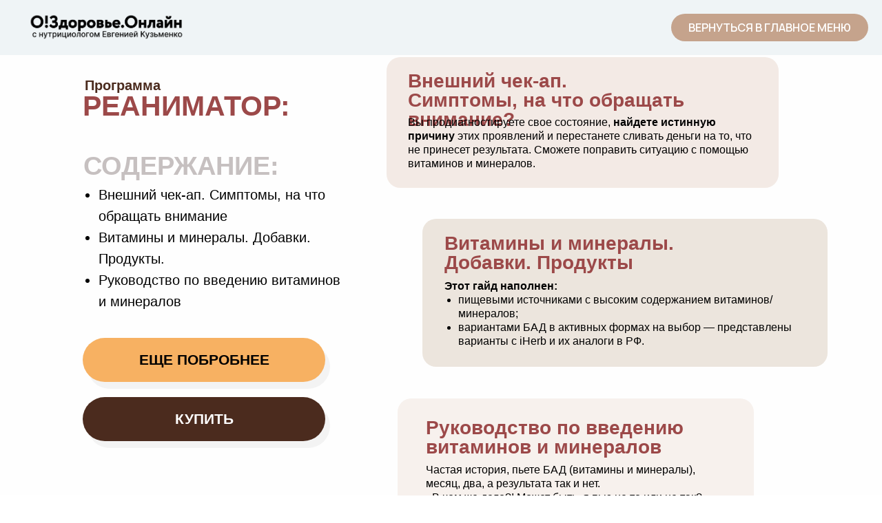

--- FILE ---
content_type: text/html; charset=UTF-8
request_url: https://ozdorovie.online/reanimator
body_size: 25247
content:
<!DOCTYPE html> <html> <head> <meta charset="utf-8" /> <meta http-equiv="Content-Type" content="text/html; charset=utf-8" /> <meta name="viewport" content="width=device-width, initial-scale=1.0" /> <!--metatextblock--> <title>Программа Реаниматор</title> <meta property="og:url" content="https://ozdorovie.online/reanimator" /> <meta property="og:title" content="Программа Реаниматор" /> <meta property="og:description" content="" /> <meta property="og:type" content="website" /> <meta property="og:image" content="https://static.tildacdn.com/tild3363-6130-4237-a534-306465666363/_718.png" /> <link rel="canonical" href="https://ozdorovie.online/reanimator"> <!--/metatextblock--> <meta name="format-detection" content="telephone=no" /> <meta http-equiv="x-dns-prefetch-control" content="on"> <link rel="dns-prefetch" href="https://ws.tildacdn.com"> <link rel="dns-prefetch" href="https://static.tildacdn.com"> <link rel="shortcut icon" href="https://static.tildacdn.com/tild6464-6132-4630-a464-363737363337/favicon_6.ico" type="image/x-icon" /> <!-- Assets --> <script src="https://neo.tildacdn.com/js/tilda-fallback-1.0.min.js" async charset="utf-8"></script> <link rel="stylesheet" href="https://static.tildacdn.com/css/tilda-grid-3.0.min.css" type="text/css" media="all" onerror="this.loaderr='y';"/> <link rel="stylesheet" href="https://static.tildacdn.com/ws/project6122434/tilda-blocks-page37957094.min.css?t=1768626745" type="text/css" media="all" onerror="this.loaderr='y';" /> <link rel="preconnect" href="https://fonts.gstatic.com"> <link href="https://fonts.googleapis.com/css2?family=Manrope:wght@300;400;500;600;700&subset=latin,cyrillic" rel="stylesheet"> <link rel="stylesheet" href="https://static.tildacdn.com/css/tilda-animation-2.0.min.css" type="text/css" media="all" onerror="this.loaderr='y';" /> <link rel="stylesheet" href="https://static.tildacdn.com/css/tilda-popup-1.1.min.css" type="text/css" media="print" onload="this.media='all';" onerror="this.loaderr='y';" /> <noscript><link rel="stylesheet" href="https://static.tildacdn.com/css/tilda-popup-1.1.min.css" type="text/css" media="all" /></noscript> <link rel="stylesheet" href="https://static.tildacdn.com/css/tilda-forms-1.0.min.css" type="text/css" media="all" onerror="this.loaderr='y';" /> <script nomodule src="https://static.tildacdn.com/js/tilda-polyfill-1.0.min.js" charset="utf-8"></script> <script type="text/javascript">function t_onReady(func) {if(document.readyState!='loading') {func();} else {document.addEventListener('DOMContentLoaded',func);}}
function t_onFuncLoad(funcName,okFunc,time) {if(typeof window[funcName]==='function') {okFunc();} else {setTimeout(function() {t_onFuncLoad(funcName,okFunc,time);},(time||100));}}function t_throttle(fn,threshhold,scope) {return function() {fn.apply(scope||this,arguments);};}function t396_initialScale(t){var e=document.getElementById("rec"+t);if(e){var i=e.querySelector(".t396__artboard");if(i){window.tn_scale_initial_window_width||(window.tn_scale_initial_window_width=document.documentElement.clientWidth);var a=window.tn_scale_initial_window_width,r=[],n,l=i.getAttribute("data-artboard-screens");if(l){l=l.split(",");for(var o=0;o<l.length;o++)r[o]=parseInt(l[o],10)}else r=[320,480,640,960,1200];for(var o=0;o<r.length;o++){var d=r[o];a>=d&&(n=d)}var _="edit"===window.allrecords.getAttribute("data-tilda-mode"),c="center"===t396_getFieldValue(i,"valign",n,r),s="grid"===t396_getFieldValue(i,"upscale",n,r),w=t396_getFieldValue(i,"height_vh",n,r),g=t396_getFieldValue(i,"height",n,r),u=!!window.opr&&!!window.opr.addons||!!window.opera||-1!==navigator.userAgent.indexOf(" OPR/");if(!_&&c&&!s&&!w&&g&&!u){var h=parseFloat((a/n).toFixed(3)),f=[i,i.querySelector(".t396__carrier"),i.querySelector(".t396__filter")],v=Math.floor(parseInt(g,10)*h)+"px",p;i.style.setProperty("--initial-scale-height",v);for(var o=0;o<f.length;o++)f[o].style.setProperty("height","var(--initial-scale-height)");t396_scaleInitial__getElementsToScale(i).forEach((function(t){t.style.zoom=h}))}}}}function t396_scaleInitial__getElementsToScale(t){return t?Array.prototype.slice.call(t.children).filter((function(t){return t&&(t.classList.contains("t396__elem")||t.classList.contains("t396__group"))})):[]}function t396_getFieldValue(t,e,i,a){var r,n=a[a.length-1];if(!(r=i===n?t.getAttribute("data-artboard-"+e):t.getAttribute("data-artboard-"+e+"-res-"+i)))for(var l=0;l<a.length;l++){var o=a[l];if(!(o<=i)&&(r=o===n?t.getAttribute("data-artboard-"+e):t.getAttribute("data-artboard-"+e+"-res-"+o)))break}return r}window.TN_SCALE_INITIAL_VER="1.0",window.tn_scale_initial_window_width=null;</script> <script src="https://static.tildacdn.com/js/jquery-1.10.2.min.js" charset="utf-8" onerror="this.loaderr='y';"></script> <script src="https://static.tildacdn.com/js/tilda-scripts-3.0.min.js" charset="utf-8" defer onerror="this.loaderr='y';"></script> <script src="https://static.tildacdn.com/ws/project6122434/tilda-blocks-page37957094.min.js?t=1768626745" charset="utf-8" async onerror="this.loaderr='y';"></script> <script src="https://static.tildacdn.com/js/tilda-lazyload-1.0.min.js" charset="utf-8" async onerror="this.loaderr='y';"></script> <script src="https://static.tildacdn.com/js/tilda-animation-2.0.min.js" charset="utf-8" async onerror="this.loaderr='y';"></script> <script src="https://static.tildacdn.com/js/tilda-zero-1.1.min.js" charset="utf-8" async onerror="this.loaderr='y';"></script> <script src="https://static.tildacdn.com/js/tilda-menu-1.0.min.js" charset="utf-8" async onerror="this.loaderr='y';"></script> <script src="https://static.tildacdn.com/js/tilda-popup-1.0.min.js" charset="utf-8" async onerror="this.loaderr='y';"></script> <script src="https://static.tildacdn.com/js/tilda-forms-1.0.min.js" charset="utf-8" async onerror="this.loaderr='y';"></script> <script src="https://static.tildacdn.com/js/tilda-zero-forms-1.0.min.js" charset="utf-8" async onerror="this.loaderr='y';"></script> <script src="https://static.tildacdn.com/js/tilda-animation-ext-1.0.min.js" charset="utf-8" async onerror="this.loaderr='y';"></script> <script src="https://static.tildacdn.com/js/tilda-zero-scale-1.0.min.js" charset="utf-8" async onerror="this.loaderr='y';"></script> <script src="https://static.tildacdn.com/js/tilda-skiplink-1.0.min.js" charset="utf-8" async onerror="this.loaderr='y';"></script> <script src="https://static.tildacdn.com/js/tilda-events-1.0.min.js" charset="utf-8" async onerror="this.loaderr='y';"></script> <!-- nominify begin --><!-- refunnels counter start--> <script src="https://jennybody.getcourse.ru/chtm/s/metric/clarity.js"> </script> <!-- refunnels counter end--> <script>
(function(w,d,u){
var s=d.createElement('script');s.async=true;s.src=u+'?'+(Date.now()/60000|0);
var h=d.getElementsByTagName('script')[0];h.parentNode.insertBefore(s,h);
})(window,document,'https://cdn-ru.bitrix24.ru/b22860884/crm/tag/call.tracker.js');
</script><!-- nominify end --><script type="text/javascript">window.dataLayer=window.dataLayer||[];</script> <script type="text/javascript">(function() {if((/bot|google|yandex|baidu|bing|msn|duckduckbot|teoma|slurp|crawler|spider|robot|crawling|facebook/i.test(navigator.userAgent))===false&&typeof(sessionStorage)!='undefined'&&sessionStorage.getItem('visited')!=='y'&&document.visibilityState){var style=document.createElement('style');style.type='text/css';style.innerHTML='@media screen and (min-width: 980px) {.t-records {opacity: 0;}.t-records_animated {-webkit-transition: opacity ease-in-out .2s;-moz-transition: opacity ease-in-out .2s;-o-transition: opacity ease-in-out .2s;transition: opacity ease-in-out .2s;}.t-records.t-records_visible {opacity: 1;}}';document.getElementsByTagName('head')[0].appendChild(style);function t_setvisRecs(){var alr=document.querySelectorAll('.t-records');Array.prototype.forEach.call(alr,function(el) {el.classList.add("t-records_animated");});setTimeout(function() {Array.prototype.forEach.call(alr,function(el) {el.classList.add("t-records_visible");});sessionStorage.setItem("visited","y");},400);}
document.addEventListener('DOMContentLoaded',t_setvisRecs);}})();</script></head> <body class="t-body" style="margin:0;"> <!--allrecords--> <div id="allrecords" class="t-records" data-hook="blocks-collection-content-node" data-tilda-project-id="6122434" data-tilda-page-id="37957094" data-tilda-page-alias="reanimator" data-tilda-formskey="2d0e1a94bb8ba41b961114a306122434" data-tilda-lazy="yes" data-tilda-root-zone="com" data-tilda-project-headcode="yes" data-tilda-ts="y" data-tilda-project-country="RU"> <!--header--> <header id="t-header" class="t-records" data-hook="blocks-collection-content-node" data-tilda-project-id="6122434" data-tilda-page-id="52968521" data-tilda-formskey="2d0e1a94bb8ba41b961114a306122434" data-tilda-lazy="yes" data-tilda-root-zone="com" data-tilda-project-headcode="yes" data-tilda-ts="y" data-tilda-project-country="RU"> <div id="rec781796690" class="r t-rec t-rec_pt_0 t-rec_pb_0" style="padding-top:0px;padding-bottom:0px; " data-animationappear="off" data-record-type="257"> <!-- T228 --> <div id="nav781796690marker"></div> <div class="tmenu-mobile tmenu-mobile_positionfixed"> <div class="tmenu-mobile__container"> <div class="tmenu-mobile__burgerlogo"> <a href="/taplink"> <img
src="https://static.tildacdn.com/tild3930-6638-4733-a364-393665376337/ozd_logo.png"
class="tmenu-mobile__imglogo"
imgfield="img"
style="max-width: 230px; width: 230px;"
alt=""> </a> </div> <button type="button"
class="t-menuburger t-menuburger_first "
aria-label="Навигационное меню"
aria-expanded="false"> <span style="background-color:#313131;"></span> <span style="background-color:#313131;"></span> <span style="background-color:#313131;"></span> <span style="background-color:#313131;"></span> </button> <script>function t_menuburger_init(recid) {var rec=document.querySelector('#rec' + recid);if(!rec) return;var burger=rec.querySelector('.t-menuburger');if(!burger) return;var isSecondStyle=burger.classList.contains('t-menuburger_second');if(isSecondStyle&&!window.isMobile&&!('ontouchend' in document)) {burger.addEventListener('mouseenter',function() {if(burger.classList.contains('t-menuburger-opened')) return;burger.classList.remove('t-menuburger-unhovered');burger.classList.add('t-menuburger-hovered');});burger.addEventListener('mouseleave',function() {if(burger.classList.contains('t-menuburger-opened')) return;burger.classList.remove('t-menuburger-hovered');burger.classList.add('t-menuburger-unhovered');setTimeout(function() {burger.classList.remove('t-menuburger-unhovered');},300);});}
burger.addEventListener('click',function() {if(!burger.closest('.tmenu-mobile')&&!burger.closest('.t450__burger_container')&&!burger.closest('.t466__container')&&!burger.closest('.t204__burger')&&!burger.closest('.t199__js__menu-toggler')) {burger.classList.toggle('t-menuburger-opened');burger.classList.remove('t-menuburger-unhovered');}});var menu=rec.querySelector('[data-menu="yes"]');if(!menu) return;var menuLinks=menu.querySelectorAll('.t-menu__link-item');var submenuClassList=['t978__menu-link_hook','t978__tm-link','t966__tm-link','t794__tm-link','t-menusub__target-link'];Array.prototype.forEach.call(menuLinks,function(link) {link.addEventListener('click',function() {var isSubmenuHook=submenuClassList.some(function(submenuClass) {return link.classList.contains(submenuClass);});if(isSubmenuHook) return;burger.classList.remove('t-menuburger-opened');});});menu.addEventListener('clickedAnchorInTooltipMenu',function() {burger.classList.remove('t-menuburger-opened');});}
t_onReady(function() {t_onFuncLoad('t_menuburger_init',function(){t_menuburger_init('781796690');});});</script> <style>.t-menuburger{position:relative;flex-shrink:0;width:28px;height:20px;padding:0;border:none;background-color:transparent;outline:none;-webkit-transform:rotate(0deg);transform:rotate(0deg);transition:transform .5s ease-in-out;cursor:pointer;z-index:999;}.t-menuburger span{display:block;position:absolute;width:100%;opacity:1;left:0;-webkit-transform:rotate(0deg);transform:rotate(0deg);transition:.25s ease-in-out;height:3px;background-color:#000;}.t-menuburger span:nth-child(1){top:0px;}.t-menuburger span:nth-child(2),.t-menuburger span:nth-child(3){top:8px;}.t-menuburger span:nth-child(4){top:16px;}.t-menuburger__big{width:42px;height:32px;}.t-menuburger__big span{height:5px;}.t-menuburger__big span:nth-child(2),.t-menuburger__big span:nth-child(3){top:13px;}.t-menuburger__big span:nth-child(4){top:26px;}.t-menuburger__small{width:22px;height:14px;}.t-menuburger__small span{height:2px;}.t-menuburger__small span:nth-child(2),.t-menuburger__small span:nth-child(3){top:6px;}.t-menuburger__small span:nth-child(4){top:12px;}.t-menuburger-opened span:nth-child(1){top:8px;width:0%;left:50%;}.t-menuburger-opened span:nth-child(2){-webkit-transform:rotate(45deg);transform:rotate(45deg);}.t-menuburger-opened span:nth-child(3){-webkit-transform:rotate(-45deg);transform:rotate(-45deg);}.t-menuburger-opened span:nth-child(4){top:8px;width:0%;left:50%;}.t-menuburger-opened.t-menuburger__big span:nth-child(1){top:6px;}.t-menuburger-opened.t-menuburger__big span:nth-child(4){top:18px;}.t-menuburger-opened.t-menuburger__small span:nth-child(1),.t-menuburger-opened.t-menuburger__small span:nth-child(4){top:6px;}@media (hover),(min-width:0\0){.t-menuburger_first:hover span:nth-child(1){transform:translateY(1px);}.t-menuburger_first:hover span:nth-child(4){transform:translateY(-1px);}.t-menuburger_first.t-menuburger__big:hover span:nth-child(1){transform:translateY(3px);}.t-menuburger_first.t-menuburger__big:hover span:nth-child(4){transform:translateY(-3px);}}.t-menuburger_second span:nth-child(2),.t-menuburger_second span:nth-child(3){width:80%;left:20%;right:0;}@media (hover),(min-width:0\0){.t-menuburger_second.t-menuburger-hovered span:nth-child(2),.t-menuburger_second.t-menuburger-hovered span:nth-child(3){animation:t-menuburger-anim 0.3s ease-out normal forwards;}.t-menuburger_second.t-menuburger-unhovered span:nth-child(2),.t-menuburger_second.t-menuburger-unhovered span:nth-child(3){animation:t-menuburger-anim2 0.3s ease-out normal forwards;}}.t-menuburger_second.t-menuburger-opened span:nth-child(2),.t-menuburger_second.t-menuburger-opened span:nth-child(3){left:0;right:0;width:100%!important;}.t-menuburger_third span:nth-child(4){width:70%;left:unset;right:0;}@media (hover),(min-width:0\0){.t-menuburger_third:not(.t-menuburger-opened):hover span:nth-child(4){width:100%;}}.t-menuburger_third.t-menuburger-opened span:nth-child(4){width:0!important;right:50%;}.t-menuburger_fourth{height:12px;}.t-menuburger_fourth.t-menuburger__small{height:8px;}.t-menuburger_fourth.t-menuburger__big{height:18px;}.t-menuburger_fourth span:nth-child(2),.t-menuburger_fourth span:nth-child(3){top:4px;opacity:0;}.t-menuburger_fourth span:nth-child(4){top:8px;}.t-menuburger_fourth.t-menuburger__small span:nth-child(2),.t-menuburger_fourth.t-menuburger__small span:nth-child(3){top:3px;}.t-menuburger_fourth.t-menuburger__small span:nth-child(4){top:6px;}.t-menuburger_fourth.t-menuburger__small span:nth-child(2),.t-menuburger_fourth.t-menuburger__small span:nth-child(3){top:3px;}.t-menuburger_fourth.t-menuburger__small span:nth-child(4){top:6px;}.t-menuburger_fourth.t-menuburger__big span:nth-child(2),.t-menuburger_fourth.t-menuburger__big span:nth-child(3){top:6px;}.t-menuburger_fourth.t-menuburger__big span:nth-child(4){top:12px;}@media (hover),(min-width:0\0){.t-menuburger_fourth:not(.t-menuburger-opened):hover span:nth-child(1){transform:translateY(1px);}.t-menuburger_fourth:not(.t-menuburger-opened):hover span:nth-child(4){transform:translateY(-1px);}.t-menuburger_fourth.t-menuburger__big:not(.t-menuburger-opened):hover span:nth-child(1){transform:translateY(3px);}.t-menuburger_fourth.t-menuburger__big:not(.t-menuburger-opened):hover span:nth-child(4){transform:translateY(-3px);}}.t-menuburger_fourth.t-menuburger-opened span:nth-child(1),.t-menuburger_fourth.t-menuburger-opened span:nth-child(4){top:4px;}.t-menuburger_fourth.t-menuburger-opened span:nth-child(2),.t-menuburger_fourth.t-menuburger-opened span:nth-child(3){opacity:1;}@keyframes t-menuburger-anim{0%{width:80%;left:20%;right:0;}50%{width:100%;left:0;right:0;}100%{width:80%;left:0;right:20%;}}@keyframes t-menuburger-anim2{0%{width:80%;left:0;}50%{width:100%;right:0;left:0;}100%{width:80%;left:20%;right:0;}}</style> </div> </div> <style>.tmenu-mobile{background-color:#111;display:none;width:100%;top:0;z-index:990;}.tmenu-mobile_positionfixed{position:fixed;}.tmenu-mobile__text{color:#fff;}.tmenu-mobile__container{min-height:64px;padding:20px;position:relative;box-sizing:border-box;display:-webkit-flex;display:-ms-flexbox;display:flex;-webkit-align-items:center;-ms-flex-align:center;align-items:center;-webkit-justify-content:space-between;-ms-flex-pack:justify;justify-content:space-between;}.tmenu-mobile__list{display:block;}.tmenu-mobile__burgerlogo{display:inline-block;font-size:24px;font-weight:400;white-space:nowrap;vertical-align:middle;}.tmenu-mobile__imglogo{height:auto;display:block;max-width:300px!important;box-sizing:border-box;padding:0;margin:0 auto;}@media screen and (max-width:980px){.tmenu-mobile__menucontent_hidden{display:none;height:100%;}.tmenu-mobile{display:block;}}@media screen and (max-width:980px){#rec781796690 .tmenu-mobile{background-color:#dce6e5;}#rec781796690 .tmenu-mobile__menucontent_fixed{position:fixed;top:64px;}#rec781796690 .t-menuburger{-webkit-order:1;-ms-flex-order:1;order:1;}}</style> <style> #rec781796690 .tmenu-mobile__burgerlogo a{color:#ffffff;}</style> <style> #rec781796690 .tmenu-mobile__burgerlogo__title{color:#ffffff;}</style> <div id="nav781796690" class="t228 t228__positionabsolute tmenu-mobile__menucontent_hidden tmenu-mobile__menucontent_fixed" style="background-color: rgba(239,244,246,1); " data-bgcolor-hex="#eff4f6" data-bgcolor-rgba="rgba(239,244,246,1)" data-navmarker="nav781796690marker" data-appearoffset="" data-bgopacity-two="70" data-menushadow="" data-menushadow-css="" data-bgopacity="1" data-bgcolor-rgba-afterscroll="rgba(239,244,246,0.70)" data-menu-items-align="left" data-menu="yes"> <div class="t228__maincontainer " style=""> <div class="t228__padding40px"></div> <div class="t228__leftside"> <div class="t228__leftcontainer"> <a href="/taplink" class="t228__imgwrapper"> <img class="t228__imglogo t228__imglogomobile"
src="https://static.tildacdn.com/tild3930-6638-4733-a364-393665376337/ozd_logo.png"
imgfield="img"
style="max-width: 230px; width: 230px; min-width: 230px; height: auto; display: block;"
alt=""> </a> </div> </div> <div class="t228__centerside t228__menualign_left"> </div> <div class="t228__rightside"> <div class="t228__rightcontainer"> <div class="t228__right_descr" field="descr"><div style="font-size: 16px;" data-customstyle="yes"></div></div> <div class="t228__right_buttons"> <div class="t228__right_buttons_wrap"> <div class="t228__right_buttons_but"> <a
class="t-btn t-btnflex t-btnflex_type_button t-btnflex_sm"
href="https://ozdorovie.online/contact"
target="_blank"><span class="t-btnflex__text">СВЯЗАТЬСЯ</span> <style>#rec781796690 .t-btnflex.t-btnflex_type_button {color:#046900;background-color:#c6ff94;--border-width:0px;border-style:none !important;border-radius:20px;box-shadow:none !important;transition-duration:0.2s;transition-property:background-color,color,border-color,box-shadow,opacity,transform,gap;transition-timing-function:ease-in-out;}@media (hover:hover) {#rec781796690 .t-btnflex.t-btnflex_type_button:not(.t-animate_no-hover):hover {color:#ffffff !important;background-color:#91cfd7 !important;}#rec781796690 .t-btnflex.t-btnflex_type_button:not(.t-animate_no-hover):focus-visible {color:#ffffff !important;background-color:#91cfd7 !important;}}</style></a> </div> </div> </div> </div> </div> <div class="t228__padding40px"> </div> </div> </div> <style>@media screen and (max-width:980px){#rec781796690 .t228__leftcontainer{display:none;}}</style> <style>@media screen and (max-width:980px){#rec781796690 .t228__leftcontainer{padding:20px;}#rec781796690 .t228__imglogo{padding:20px 0;}#rec781796690 .t228{}}</style> <script>window.addEventListener('resize',t_throttle(function() {t_onFuncLoad('t_menu__setBGcolor',function() {t_menu__setBGcolor('781796690','.t228');});}));t_onReady(function() {t_onFuncLoad('t_menu__highlightActiveLinks',function() {t_menu__highlightActiveLinks('.t228__list_item a');});t_onFuncLoad('t228__init',function() {t228__init('781796690');});t_onFuncLoad('t_menu__setBGcolor',function() {t_menu__setBGcolor('781796690','.t228');});t_onFuncLoad('t_menu__interactFromKeyboard',function() {t_menu__interactFromKeyboard('781796690');});t_onFuncLoad('t_menu__createMobileMenu',function() {t_menu__createMobileMenu('781796690','.t228');});});</script> <style>#rec781796690 .t-menu__link-item{-webkit-transition:color 0.3s ease-in-out,opacity 0.3s ease-in-out;transition:color 0.3s ease-in-out,opacity 0.3s ease-in-out;}#rec781796690 .t-menu__link-item:not(.t-active):not(.tooltipstered):hover{color:#91cfd7 !important;}#rec781796690 .t-menu__link-item:not(.t-active):not(.tooltipstered):focus-visible{color:#91cfd7 !important;}@supports (overflow:-webkit-marquee) and (justify-content:inherit){#rec781796690 .t-menu__link-item,#rec781796690 .t-menu__link-item.t-active{opacity:1 !important;}}</style> <style> #rec781796690 .t228__leftcontainer a{color:#ffffff;}#rec781796690 a.t-menu__link-item{color:#313131;font-weight:600;}#rec781796690 .t228__right_langs_lang a{color:#313131;font-weight:600;}</style> <style> #rec781796690 .t228__logo{color:#ffffff;}</style> </div> <div id="rec781796691" class="r t-rec" style=" " data-animationappear="off" data-record-type="396"> <!-- T396 --> <style>#rec781796691 .t396__artboard {height:30px;background-color:#ffffff;}#rec781796691 .t396__filter {height:30px;}#rec781796691 .t396__carrier{height:30px;background-position:center center;background-attachment:scroll;background-size:cover;background-repeat:no-repeat;}@media screen and (max-width:1199px) {#rec781796691 .t396__artboard,#rec781796691 .t396__filter,#rec781796691 .t396__carrier {}#rec781796691 .t396__filter {}#rec781796691 .t396__carrier {background-attachment:scroll;}}@media screen and (max-width:959px) {#rec781796691 .t396__artboard,#rec781796691 .t396__filter,#rec781796691 .t396__carrier {}#rec781796691 .t396__filter {}#rec781796691 .t396__carrier {background-attachment:scroll;}}@media screen and (max-width:639px) {#rec781796691 .t396__artboard,#rec781796691 .t396__filter,#rec781796691 .t396__carrier {}#rec781796691 .t396__filter {}#rec781796691 .t396__carrier {background-attachment:scroll;}}@media screen and (max-width:479px) {#rec781796691 .t396__artboard,#rec781796691 .t396__filter,#rec781796691 .t396__carrier {}#rec781796691 .t396__filter {}#rec781796691 .t396__carrier {background-attachment:scroll;}}</style> <div class='t396'> <div class="t396__artboard" data-artboard-recid="781796691" data-artboard-screens="320,480,640,960,1200" data-artboard-height="30" data-artboard-valign="center" data-artboard-upscale="grid"> <div class="t396__carrier" data-artboard-recid="781796691"></div> <div class="t396__filter" data-artboard-recid="781796691"></div> </div> </div> <script>t_onReady(function() {t_onFuncLoad('t396_init',function() {t396_init('781796691');});});</script> <!-- /T396 --> </div> <div id="rec781796693" class="r t-rec t-rec_pt_0" style="padding-top:0px; " data-animationappear="off" data-record-type="131"> <!-- T123 --> <div class="t123"> <div class="t-container_100 "> <div class="t-width t-width_100 "> <!-- nominify begin --> <style>

#allrecords b, #allrecords strong{font-weight: 800;}


.t228__positionabsolute{position:fixed!important;}
    .t228__maincontainer.t228__c12collumns{}
    .tmenu-mobile__container{padding:0 30px 0 30px;}
    
    
    

    

</style> <!-- nominify end --> </div> </div> </div> </div> </header> <!--/header--> <div id="rec613697431" class="r t-rec t-rec_pt_0 uc-accord-a-5" style="padding-top:0px; " data-animationappear="off" data-record-type="396"> <!-- T396 --> <style>#rec613697431 .t396__artboard {height:890px;}#rec613697431 .t396__filter {height:890px;background-image:-webkit-gradient( linear,left top,left bottom,from(rgba(249,249,249,0.1)),to(rgba(249,249,249,0.1)) );background-image:-webkit-linear-gradient(top,rgba(249,249,249,0.1),rgba(249,249,249,0.1));background-image:linear-gradient(to bottom,rgba(249,249,249,0.1),rgba(249,249,249,0.1));will-change:transform;}#rec613697431 .t396__carrier{height:890px;background-position:center center;background-attachment:scroll;background-size:cover;background-repeat:no-repeat;}@media screen and (max-width:1199px) {#rec613697431 .t396__artboard,#rec613697431 .t396__filter,#rec613697431 .t396__carrier {height:940px;}#rec613697431 .t396__filter {}#rec613697431 .t396__carrier {background-attachment:scroll;}}@media screen and (max-width:959px) {#rec613697431 .t396__artboard,#rec613697431 .t396__filter,#rec613697431 .t396__carrier {height:1490px;}#rec613697431 .t396__filter {}#rec613697431 .t396__carrier {background-attachment:scroll;}}@media screen and (max-width:639px) {#rec613697431 .t396__artboard,#rec613697431 .t396__filter,#rec613697431 .t396__carrier {height:1490px;}#rec613697431 .t396__filter {}#rec613697431 .t396__carrier {background-attachment:scroll;}}@media screen and (max-width:479px) {#rec613697431 .t396__artboard,#rec613697431 .t396__filter,#rec613697431 .t396__carrier {height:1520px;}#rec613697431 .t396__filter {}#rec613697431 .t396__carrier {background-position:right top;background-attachment:scroll;}}#rec613697431 .tn-elem[data-elem-id="1681236621810"]{color:#9c4949;z-index:2;top:104px;;left:calc(50% - 600px + 80px);;width:296px;height:auto;}#rec613697431 .tn-elem[data-elem-id="1681236621810"] .tn-atom{color:#9c4949;font-size:41px;font-family:'Circe',Arial,sans-serif;line-height:1;font-weight:700;background-position:center center;border-width:var(--t396-borderwidth,0);border-style:var(--t396-borderstyle,solid);border-color:var(--t396-bordercolor,transparent);transition:background-color var(--t396-speedhover,0s) ease-in-out,color var(--t396-speedhover,0s) ease-in-out,border-color var(--t396-speedhover,0s) ease-in-out,box-shadow var(--t396-shadowshoverspeed,0.2s) ease-in-out;text-shadow:var(--t396-shadow-text-x,0px) var(--t396-shadow-text-y,0px) var(--t396-shadow-text-blur,0px) rgba(var(--t396-shadow-text-color),var(--t396-shadow-text-opacity,100%));}@media screen and (max-width:1199px){#rec613697431 .tn-elem[data-elem-id="1681236621810"]{top:203px;;left:calc(50% - 480px + 35px);;height:auto;}}@media screen and (max-width:959px){#rec613697431 .tn-elem[data-elem-id="1681236621810"]{top:119px;;left:calc(50% - 320px + 68px);;height:auto;}}@media screen and (max-width:479px){#rec613697431 .tn-elem[data-elem-id="1681236621810"]{top:47px;;left:calc(50% - 160px + 22px);;height:auto;}#rec613697431 .tn-elem[data-elem-id="1681236621810"] .tn-atom{font-size:28px;background-size:cover;}}#rec613697431 .tn-elem[data-elem-id="1681237591853"]{color:#000000;z-index:3;top:238px;;left:calc(50% - 600px + 83px);;width:372px;height:auto;}#rec613697431 .tn-elem[data-elem-id="1681237591853"] .tn-atom{color:#000000;font-size:20px;font-family:'Circe',Arial,sans-serif;line-height:1.55;font-weight:400;background-position:center center;border-width:var(--t396-borderwidth,0);border-style:var(--t396-borderstyle,solid);border-color:var(--t396-bordercolor,transparent);transition:background-color var(--t396-speedhover,0s) ease-in-out,color var(--t396-speedhover,0s) ease-in-out,border-color var(--t396-speedhover,0s) ease-in-out,box-shadow var(--t396-shadowshoverspeed,0.2s) ease-in-out;text-shadow:var(--t396-shadow-text-x,0px) var(--t396-shadow-text-y,0px) var(--t396-shadow-text-blur,0px) rgba(var(--t396-shadow-text-color),var(--t396-shadow-text-opacity,100%));}@media screen and (max-width:1199px){#rec613697431 .tn-elem[data-elem-id="1681237591853"]{top:338px;;left:calc(50% - 480px + 35px);;width:349px;height:auto;}}@media screen and (max-width:959px){#rec613697431 .tn-elem[data-elem-id="1681237591853"]{top:228px;;left:calc(50% - 320px + 70px);;height:auto;}}@media screen and (max-width:639px){#rec613697431 .tn-elem[data-elem-id="1681237591853"]{left:calc(50% - 240px + 59px);;height:auto;}}@media screen and (max-width:479px){#rec613697431 .tn-elem[data-elem-id="1681237591853"]{top:137px;;left:calc(50% - 160px + 22px);;width:245px;height:auto;}#rec613697431 .tn-elem[data-elem-id="1681237591853"] .tn-atom{font-size:18px;background-size:cover;}}#rec613697431 .tn-elem[data-elem-id="1681237591859"]{color:#c6c0c0;z-index:4;top:192px;;left:calc(50% - 600px + 81px);;width:374px;height:auto;}#rec613697431 .tn-elem[data-elem-id="1681237591859"] .tn-atom{color:#c6c0c0;font-size:38px;font-family:'Circe',Arial,sans-serif;line-height:1;font-weight:700;background-position:center center;border-width:var(--t396-borderwidth,0);border-style:var(--t396-borderstyle,solid);border-color:var(--t396-bordercolor,transparent);transition:background-color var(--t396-speedhover,0s) ease-in-out,color var(--t396-speedhover,0s) ease-in-out,border-color var(--t396-speedhover,0s) ease-in-out,box-shadow var(--t396-shadowshoverspeed,0.2s) ease-in-out;text-shadow:var(--t396-shadow-text-x,0px) var(--t396-shadow-text-y,0px) var(--t396-shadow-text-blur,0px) rgba(var(--t396-shadow-text-color),var(--t396-shadow-text-opacity,100%));}@media screen and (max-width:1199px){#rec613697431 .tn-elem[data-elem-id="1681237591859"]{top:292px;;left:calc(50% - 480px + 35px);;height:auto;}}@media screen and (max-width:959px){#rec613697431 .tn-elem[data-elem-id="1681237591859"]{top:197px;;left:calc(50% - 320px + 70px);;height:auto;}}@media screen and (max-width:639px){#rec613697431 .tn-elem[data-elem-id="1681237591859"]{top:173px;;left:calc(50% - 240px + 36px);;height:auto;}}@media screen and (max-width:479px){#rec613697431 .tn-elem[data-elem-id="1681237591859"]{top:102px;;left:calc(50% - 160px + 21px);;height:auto;}#rec613697431 .tn-elem[data-elem-id="1681237591859"] .tn-atom{font-size:25px;background-size:cover;}}#rec613697431 .tn-elem[data-elem-id="1688129151482"]{z-index:5;top:549px;;left:calc(50% - 600px + 537px);;width:517px;height:291px;}#rec613697431 .tn-elem[data-elem-id="1688129151482"] .tn-atom{border-radius:20px;opacity:0.6;background-color:#f2e8e1;background-position:center center;border-width:var(--t396-borderwidth,0);border-style:var(--t396-borderstyle,solid);border-color:var(--t396-bordercolor,transparent);transition:background-color var(--t396-speedhover,0s) ease-in-out,color var(--t396-speedhover,0s) ease-in-out,border-color var(--t396-speedhover,0s) ease-in-out,box-shadow var(--t396-shadowshoverspeed,0.2s) ease-in-out;}@media screen and (max-width:1199px){#rec613697431 .tn-elem[data-elem-id="1688129151482"]{top:598px;;left:calc(50% - 480px + 438px);;width:511px;height:271px;}}@media screen and (max-width:959px){#rec613697431 .tn-elem[data-elem-id="1688129151482"]{top:934px;;left:calc(50% - 320px + 33px);;width:569px;}}@media screen and (max-width:639px){#rec613697431 .tn-elem[data-elem-id="1688129151482"]{top:949px;;left:calc(50% - 240px + 11px);;width:459px;height:266px;}}@media screen and (max-width:479px){#rec613697431 .tn-elem[data-elem-id="1688129151482"]{top:901px;;left:calc(50% - 160px + 0px);;width:320px;height:353px;}}#rec613697431 .tn-elem[data-elem-id="1688129049151"]{color:#9c4949;z-index:6;top:578px;;left:calc(50% - 600px + 578px);;width:402px;height:auto;}#rec613697431 .tn-elem[data-elem-id="1688129049151"] .tn-atom{color:#9c4949;font-size:28px;font-family:'Circe',Arial,sans-serif;line-height:1;font-weight:700;background-position:center center;border-width:var(--t396-borderwidth,0);border-style:var(--t396-borderstyle,solid);border-color:var(--t396-bordercolor,transparent);transition:background-color var(--t396-speedhover,0s) ease-in-out,color var(--t396-speedhover,0s) ease-in-out,border-color var(--t396-speedhover,0s) ease-in-out,box-shadow var(--t396-shadowshoverspeed,0.2s) ease-in-out;text-shadow:var(--t396-shadow-text-x,0px) var(--t396-shadow-text-y,0px) var(--t396-shadow-text-blur,0px) rgba(var(--t396-shadow-text-color),var(--t396-shadow-text-opacity,100%));}@media screen and (max-width:1199px){#rec613697431 .tn-elem[data-elem-id="1688129049151"]{top:616px;;left:calc(50% - 480px + 475px);;height:auto;}}@media screen and (max-width:959px){#rec613697431 .tn-elem[data-elem-id="1688129049151"]{top:953px;;left:calc(50% - 320px + 76px);;height:auto;}}@media screen and (max-width:639px){#rec613697431 .tn-elem[data-elem-id="1688129049151"]{top:966px;;left:calc(50% - 240px + 22px);;height:auto;}}@media screen and (max-width:479px){#rec613697431 .tn-elem[data-elem-id="1688129049151"]{top:918px;;left:calc(50% - 160px + 14px);;width:282px;height:auto;}#rec613697431 .tn-elem[data-elem-id="1688129049151"] .tn-atom{font-size:25px;background-size:cover;}}#rec613697431 .tn-elem[data-elem-id="1688129049154"]{color:#000000;z-index:7;top:643px;;left:calc(50% - 600px + 578px);;width:434px;height:auto;}#rec613697431 .tn-elem[data-elem-id="1688129049154"] .tn-atom{color:#000000;font-size:16px;font-family:'Circe',Arial,sans-serif;line-height:1.3;font-weight:400;background-position:center center;border-width:var(--t396-borderwidth,0);border-style:var(--t396-borderstyle,solid);border-color:var(--t396-bordercolor,transparent);transition:background-color var(--t396-speedhover,0s) ease-in-out,color var(--t396-speedhover,0s) ease-in-out,border-color var(--t396-speedhover,0s) ease-in-out,box-shadow var(--t396-shadowshoverspeed,0.2s) ease-in-out;text-shadow:var(--t396-shadow-text-x,0px) var(--t396-shadow-text-y,0px) var(--t396-shadow-text-blur,0px) rgba(var(--t396-shadow-text-color),var(--t396-shadow-text-opacity,100%));}@media screen and (max-width:1199px){#rec613697431 .tn-elem[data-elem-id="1688129049154"]{top:681px;;left:calc(50% - 480px + 475px);;height:auto;}}@media screen and (max-width:959px){#rec613697431 .tn-elem[data-elem-id="1688129049154"]{top:1018px;;left:calc(50% - 320px + 76px);;width:482px;height:auto;}}@media screen and (max-width:639px){#rec613697431 .tn-elem[data-elem-id="1688129049154"]{top:1031px;;left:calc(50% - 240px + 22px);;width:437px;height:auto;}}@media screen and (max-width:479px){#rec613697431 .tn-elem[data-elem-id="1688129049154"]{top:1002px;;left:calc(50% - 160px + 14px);;width:293px;height:auto;}}#rec613697431 .tn-elem[data-elem-id="1688129151476"]{z-index:8;top:288px;;left:calc(50% - 600px + 573px);;width:588px;height:215px;}#rec613697431 .tn-elem[data-elem-id="1688129151476"] .tn-atom{border-radius:20px;opacity:0.6;background-color:#dfd4c7;background-position:center center;border-width:var(--t396-borderwidth,0);border-style:var(--t396-borderstyle,solid);border-color:var(--t396-bordercolor,transparent);transition:background-color var(--t396-speedhover,0s) ease-in-out,color var(--t396-speedhover,0s) ease-in-out,border-color var(--t396-speedhover,0s) ease-in-out,box-shadow var(--t396-shadowshoverspeed,0.2s) ease-in-out;}@media screen and (max-width:1199px){#rec613697431 .tn-elem[data-elem-id="1688129151476"]{top:337px;;left:calc(50% - 480px + 422px);;width:530px;height:214px;}}@media screen and (max-width:959px){#rec613697431 .tn-elem[data-elem-id="1688129151476"]{top:682px;;left:calc(50% - 320px + 33px);;width:569px;}}@media screen and (max-width:639px){#rec613697431 .tn-elem[data-elem-id="1688129151476"]{top:713px;;left:calc(50% - 240px + 13px);;width:455px;}}@media screen and (max-width:479px){#rec613697431 .tn-elem[data-elem-id="1688129151476"]{top:638px;;left:calc(50% - 160px + 0px);;width:320px;height:233px;}}#rec613697431 .tn-elem[data-elem-id="1688129083600"]{color:#9c4949;z-index:9;top:310px;;left:calc(50% - 600px + 605px);;width:450px;height:auto;}#rec613697431 .tn-elem[data-elem-id="1688129083600"] .tn-atom{color:#9c4949;font-size:28px;font-family:'Circe',Arial,sans-serif;line-height:1;font-weight:700;background-position:center center;border-width:var(--t396-borderwidth,0);border-style:var(--t396-borderstyle,solid);border-color:var(--t396-bordercolor,transparent);transition:background-color var(--t396-speedhover,0s) ease-in-out,color var(--t396-speedhover,0s) ease-in-out,border-color var(--t396-speedhover,0s) ease-in-out,box-shadow var(--t396-shadowshoverspeed,0.2s) ease-in-out;text-shadow:var(--t396-shadow-text-x,0px) var(--t396-shadow-text-y,0px) var(--t396-shadow-text-blur,0px) rgba(var(--t396-shadow-text-color),var(--t396-shadow-text-opacity,100%));}@media screen and (max-width:1199px){#rec613697431 .tn-elem[data-elem-id="1688129083600"]{top:360px;;left:calc(50% - 480px + 453px);;height:auto;}}@media screen and (max-width:959px){#rec613697431 .tn-elem[data-elem-id="1688129083600"]{top:704px;;left:calc(50% - 320px + 55px);;height:auto;}}@media screen and (max-width:639px){#rec613697431 .tn-elem[data-elem-id="1688129083600"]{top:735px;;left:calc(50% - 240px + 29px);;width:397px;height:auto;}}@media screen and (max-width:479px){#rec613697431 .tn-elem[data-elem-id="1688129083600"]{top:662px;;left:calc(50% - 160px + 10px);;width:300px;height:auto;}#rec613697431 .tn-elem[data-elem-id="1688129083600"] .tn-atom{font-size:25px;background-size:cover;}}#rec613697431 .tn-elem[data-elem-id="1688129083602"]{color:#000000;z-index:10;top:376px;;left:calc(50% - 600px + 605px);;width:524px;height:auto;}#rec613697431 .tn-elem[data-elem-id="1688129083602"] .tn-atom{color:#000000;font-size:16px;font-family:'Circe',Arial,sans-serif;line-height:1.3;font-weight:400;background-position:center center;border-width:var(--t396-borderwidth,0);border-style:var(--t396-borderstyle,solid);border-color:var(--t396-bordercolor,transparent);transition:background-color var(--t396-speedhover,0s) ease-in-out,color var(--t396-speedhover,0s) ease-in-out,border-color var(--t396-speedhover,0s) ease-in-out,box-shadow var(--t396-shadowshoverspeed,0.2s) ease-in-out;text-shadow:var(--t396-shadow-text-x,0px) var(--t396-shadow-text-y,0px) var(--t396-shadow-text-blur,0px) rgba(var(--t396-shadow-text-color),var(--t396-shadow-text-opacity,100%));}@media screen and (max-width:1199px){#rec613697431 .tn-elem[data-elem-id="1688129083602"]{top:426px;;left:calc(50% - 480px + 453px);;height:auto;}}@media screen and (max-width:959px){#rec613697431 .tn-elem[data-elem-id="1688129083602"]{top:770px;;left:calc(50% - 320px + 55px);;height:auto;}}@media screen and (max-width:639px){#rec613697431 .tn-elem[data-elem-id="1688129083602"]{top:801px;;left:calc(50% - 240px + 29px);;width:423px;height:auto;}}@media screen and (max-width:479px){#rec613697431 .tn-elem[data-elem-id="1688129083602"]{top:721px;;left:calc(50% - 160px + 10px);;width:298px;height:auto;}}#rec613697431 .tn-elem[data-elem-id="1688656146521"]{color:#4b2b1e;z-index:16;top:84px;;left:calc(50% - 600px + 83px);;width:296px;height:auto;}#rec613697431 .tn-elem[data-elem-id="1688656146521"] .tn-atom{color:#4b2b1e;font-size:20px;font-family:'Circe',Arial,sans-serif;line-height:1;font-weight:700;background-position:center center;border-width:var(--t396-borderwidth,0);border-style:var(--t396-borderstyle,solid);border-color:var(--t396-bordercolor,transparent);transition:background-color var(--t396-speedhover,0s) ease-in-out,color var(--t396-speedhover,0s) ease-in-out,border-color var(--t396-speedhover,0s) ease-in-out,box-shadow var(--t396-shadowshoverspeed,0.2s) ease-in-out;text-shadow:var(--t396-shadow-text-x,0px) var(--t396-shadow-text-y,0px) var(--t396-shadow-text-blur,0px) rgba(var(--t396-shadow-text-color),var(--t396-shadow-text-opacity,100%));}@media screen and (max-width:1199px){#rec613697431 .tn-elem[data-elem-id="1688656146521"]{top:183px;;left:calc(50% - 480px + 35px);;height:auto;}}@media screen and (max-width:959px){#rec613697431 .tn-elem[data-elem-id="1688656146521"]{top:98px;;left:calc(50% - 320px + 68px);;height:auto;}}@media screen and (max-width:479px){#rec613697431 .tn-elem[data-elem-id="1688656146521"]{top:18px;;left:calc(50% - 160px + 21px);;height:auto;}#rec613697431 .tn-elem[data-elem-id="1688656146521"] .tn-atom{font-size:28px;background-size:cover;}}#rec613697431 .tn-elem[data-elem-id="1688129151470"]{z-index:11;top:53px;;left:calc(50% - 600px + 521px);;width:569px;height:190px;}#rec613697431 .tn-elem[data-elem-id="1688129151470"] .tn-atom{border-radius:20px;opacity:0.6;background-color:#ebddd4;background-position:center center;border-width:var(--t396-borderwidth,0);border-style:var(--t396-borderstyle,solid);border-color:var(--t396-bordercolor,transparent);transition:background-color var(--t396-speedhover,0s) ease-in-out,color var(--t396-speedhover,0s) ease-in-out,border-color var(--t396-speedhover,0s) ease-in-out,box-shadow var(--t396-shadowshoverspeed,0.2s) ease-in-out;}@media screen and (max-width:1199px){#rec613697431 .tn-elem[data-elem-id="1688129151470"]{top:100px;;left:calc(50% - 480px + 381px);;}}@media screen and (max-width:959px){#rec613697431 .tn-elem[data-elem-id="1688129151470"]{top:454px;;left:calc(50% - 320px + 33px);;}}@media screen and (max-width:639px){#rec613697431 .tn-elem[data-elem-id="1688129151470"]{top:454px;;left:calc(50% - 240px + 11px);;width:459px;height:237px;}}@media screen and (max-width:479px){#rec613697431 .tn-elem[data-elem-id="1688129151470"]{top:369px;;left:calc(50% - 160px + 0px);;width:320px;height:239px;}}#rec613697431 .tn-elem[data-elem-id="1681236972710"]{color:#9c4949;z-index:12;top:74px;;left:calc(50% - 600px + 552px);;width:496px;height:auto;}#rec613697431 .tn-elem[data-elem-id="1681236972710"] .tn-atom{color:#9c4949;font-size:28px;font-family:'Circe',Arial,sans-serif;line-height:1;font-weight:700;background-position:center center;border-width:var(--t396-borderwidth,0);border-style:var(--t396-borderstyle,solid);border-color:var(--t396-bordercolor,transparent);transition:background-color var(--t396-speedhover,0s) ease-in-out,color var(--t396-speedhover,0s) ease-in-out,border-color var(--t396-speedhover,0s) ease-in-out,box-shadow var(--t396-shadowshoverspeed,0.2s) ease-in-out;text-shadow:var(--t396-shadow-text-x,0px) var(--t396-shadow-text-y,0px) var(--t396-shadow-text-blur,0px) rgba(var(--t396-shadow-text-color),var(--t396-shadow-text-opacity,100%));}@media screen and (max-width:1199px){#rec613697431 .tn-elem[data-elem-id="1681236972710"]{top:121px;;left:calc(50% - 480px + 412px);;height:auto;}}@media screen and (max-width:959px){#rec613697431 .tn-elem[data-elem-id="1681236972710"]{top:474px;;left:calc(50% - 320px + 63px);;height:auto;}}@media screen and (max-width:639px){#rec613697431 .tn-elem[data-elem-id="1681236972710"]{top:476px;;left:calc(50% - 240px + 43px);;width:332px;height:auto;}}@media screen and (max-width:479px){#rec613697431 .tn-elem[data-elem-id="1681236972710"]{top:383px;;left:calc(50% - 160px + 10px);;width:300px;height:auto;}#rec613697431 .tn-elem[data-elem-id="1681236972710"] .tn-atom{font-size:25px;background-size:cover;}}#rec613697431 .tn-elem[data-elem-id="1688129032986"]{color:#000000;z-index:13;top:138px;;left:calc(50% - 600px + 552px);;width:507px;height:auto;}#rec613697431 .tn-elem[data-elem-id="1688129032986"] .tn-atom{color:#000000;font-size:16px;font-family:'Circe',Arial,sans-serif;line-height:1.3;font-weight:400;background-position:center center;border-width:var(--t396-borderwidth,0);border-style:var(--t396-borderstyle,solid);border-color:var(--t396-bordercolor,transparent);transition:background-color var(--t396-speedhover,0s) ease-in-out,color var(--t396-speedhover,0s) ease-in-out,border-color var(--t396-speedhover,0s) ease-in-out,box-shadow var(--t396-shadowshoverspeed,0.2s) ease-in-out;text-shadow:var(--t396-shadow-text-x,0px) var(--t396-shadow-text-y,0px) var(--t396-shadow-text-blur,0px) rgba(var(--t396-shadow-text-color),var(--t396-shadow-text-opacity,100%));}@media screen and (max-width:1199px){#rec613697431 .tn-elem[data-elem-id="1688129032986"]{top:185px;;left:calc(50% - 480px + 412px);;height:auto;}}@media screen and (max-width:959px){#rec613697431 .tn-elem[data-elem-id="1688129032986"]{top:538px;;left:calc(50% - 320px + 63px);;height:auto;}}@media screen and (max-width:639px){#rec613697431 .tn-elem[data-elem-id="1688129032986"]{top:569px;;left:calc(50% - 240px + 43px);;width:394px;height:auto;}}@media screen and (max-width:479px){#rec613697431 .tn-elem[data-elem-id="1688129032986"]{top:467px;;left:calc(50% - 160px + 10px);;width:297px;height:auto;}}#rec613697431 .tn-elem[data-elem-id="1681237413141"]{color:#000000;text-align:center;z-index:14;top:461px;;left:calc(50% - 600px + 80px);;width:352px;height:64px;}#rec613697431 .tn-elem[data-elem-id="1681237413141"] .tn-atom{color:#000000;font-size:21px;font-family:'Circe',Arial,sans-serif;line-height:1.55;font-weight:600;border-radius:100px;background-color:var(--t396-bgcolor-color,transparent);background-position:center center;--t396-bordercolor:#785741;box-shadow:7px 10px 0px 0px rgba(143,143,143,0.1);--t396-speedhover:0.2s;transition:background-color var(--t396-speedhover,0s) ease-in-out,color var(--t396-speedhover,0s) ease-in-out,border-color var(--t396-speedhover,0s) ease-in-out,box-shadow var(--t396-shadowshoverspeed,0.2s) ease-in-out;position:relative;z-index:1;background-image:var(--t396-bgcolor-image,none);--t396-bgcolor-color:#f7b162;--t396-bgcolor-image:none;-webkit-box-pack:center;-ms-flex-pack:center;justify-content:center;padding:0;border-width:var(--t396-borderwidth,0);border-style:var(--t396-borderstyle,solid);border-color:var(--t396-bordercolor,transparent);}#rec613697431 .tn-elem[data-elem-id="1681237413141"] .tn-atom::after{content:'';position:absolute;width:100%;height:100%;left:0;top:0;box-sizing:border-box;background-origin:border-box;background-clip:border-box;pointer-events:none;transition:opacity var(--t396-speedhover,0s) ease-in-out;;z-index:-1;opacity:0;background-color:var(--t396-bgcolor-hover-color,var(--t396-bgcolor-color,transparent));background-image:var(--t396-bgcolor-hover-image,var(--t396-bgcolor-image,none));}#rec613697431 .tn-elem[data-elem-id="1681237413141"] .tn-atom .tn-atom__button-text{transition:color var(--t396-speedhover,0s) ease-in-out;color:#000000;}#rec613697431 .tn-elem[data-elem-id="1681237413141"] .tn-atom .tn-atom__button-border::before{display:none;}#rec613697431 .tn-elem[data-elem-id="1681237413141"] .tn-atom .tn-atom__button-border::after{display:none;}@media (hover),(min-width:0\0){#rec613697431 .tn-elem[data-elem-id="1681237413141"] .tn-atom:hover::after{opacity:1;}}@media (hover),(min-width:0\0){#rec613697431 .tn-elem[data-elem-id="1681237413141"] .tn-atom:hover{border-style:var(--t396-borderstyle,solid);border-color:var(--t396-bordercolor-hover,var(--t396-bordercolor,transparent));}}@media screen and (max-width:1199px){#rec613697431 .tn-elem[data-elem-id="1681237413141"]{top:561px;;left:calc(50% - 480px + 35px);;width:px;}#rec613697431 .tn-elem[data-elem-id="1681237413141"] .tn-atom{white-space:normal;background-size:cover;padding:0;border-width:var(--t396-borderwidth,0);border-style:var(--t396-borderstyle,solid);border-color:var(--t396-bordercolor,transparent);}#rec613697431 .tn-elem[data-elem-id="1681237413141"] .tn-atom .tn-atom__button-text{overflow:visible;}#rec613697431 .tn-elem[data-elem-id="1681237413141"] .tn-atom .tn-atom__button-border::before{display:none;}#rec613697431 .tn-elem[data-elem-id="1681237413141"] .tn-atom .tn-atom__button-border::after{display:none;}@media (hover),(min-width:0\0){#rec613697431 .tn-elem[data-elem-id="1681237413141"] .tn-atom:hover{border-style:var(--t396-borderstyle,solid);border-color:var(--t396-bordercolor-hover,var(--t396-bordercolor,transparent));}}}@media screen and (max-width:959px){#rec613697431 .tn-elem[data-elem-id="1681237413141"]{top:1349px;;left:calc(50% - 320px + 125px);;width:px;}#rec613697431 .tn-elem[data-elem-id="1681237413141"] .tn-atom{white-space:normal;background-size:cover;padding:0;border-width:var(--t396-borderwidth,0);border-style:var(--t396-borderstyle,solid);border-color:var(--t396-bordercolor,transparent);}#rec613697431 .tn-elem[data-elem-id="1681237413141"] .tn-atom .tn-atom__button-text{overflow:visible;}#rec613697431 .tn-elem[data-elem-id="1681237413141"] .tn-atom .tn-atom__button-border::before{display:none;}#rec613697431 .tn-elem[data-elem-id="1681237413141"] .tn-atom .tn-atom__button-border::after{display:none;}@media (hover),(min-width:0\0){#rec613697431 .tn-elem[data-elem-id="1681237413141"] .tn-atom:hover{border-style:var(--t396-borderstyle,solid);border-color:var(--t396-bordercolor-hover,var(--t396-bordercolor,transparent));}}}@media screen and (max-width:639px){#rec613697431 .tn-elem[data-elem-id="1681237413141"]{top:1377px;;left:calc(50% - 240px + 64px);;width:px;}#rec613697431 .tn-elem[data-elem-id="1681237413141"] .tn-atom{white-space:normal;background-size:cover;padding:0;border-width:var(--t396-borderwidth,0);border-style:var(--t396-borderstyle,solid);border-color:var(--t396-bordercolor,transparent);}#rec613697431 .tn-elem[data-elem-id="1681237413141"] .tn-atom .tn-atom__button-text{overflow:visible;}#rec613697431 .tn-elem[data-elem-id="1681237413141"] .tn-atom .tn-atom__button-border::before{display:none;}#rec613697431 .tn-elem[data-elem-id="1681237413141"] .tn-atom .tn-atom__button-border::after{display:none;}@media (hover),(min-width:0\0){#rec613697431 .tn-elem[data-elem-id="1681237413141"] .tn-atom:hover{border-style:var(--t396-borderstyle,solid);border-color:var(--t396-bordercolor-hover,var(--t396-bordercolor,transparent));}}}@media screen and (max-width:479px){#rec613697431 .tn-elem[data-elem-id="1681237413141"]{top:1393px;;left:calc(50% - 160px + 10px);;width:298px;height:65px;}#rec613697431 .tn-elem[data-elem-id="1681237413141"] .tn-atom{white-space:normal;font-size:18px;background-size:cover;padding:0;border-width:var(--t396-borderwidth,0);border-style:var(--t396-borderstyle,solid);border-color:var(--t396-bordercolor,transparent);}#rec613697431 .tn-elem[data-elem-id="1681237413141"] .tn-atom .tn-atom__button-text{overflow:visible;}#rec613697431 .tn-elem[data-elem-id="1681237413141"] .tn-atom .tn-atom__button-border::before{display:none;}#rec613697431 .tn-elem[data-elem-id="1681237413141"] .tn-atom .tn-atom__button-border::after{display:none;}@media (hover),(min-width:0\0){#rec613697431 .tn-elem[data-elem-id="1681237413141"] .tn-atom:hover{border-style:var(--t396-borderstyle,solid);border-color:var(--t396-bordercolor-hover,var(--t396-bordercolor,transparent));}}}#rec613697431 .tn-elem[data-elem-id="1688130201017"]{color:#ffffff;text-align:center;z-index:15;top:547px;;left:calc(50% - 600px + 80px);;width:352px;height:64px;}#rec613697431 .tn-elem[data-elem-id="1688130201017"] .tn-atom{color:#ffffff;font-size:21px;font-family:'Circe',Arial,sans-serif;line-height:1.55;font-weight:600;border-radius:100px;background-color:var(--t396-bgcolor-color,transparent);background-position:center center;--t396-bordercolor:#785741;box-shadow:7px 10px 0px 0px rgba(143,143,143,0.1);--t396-speedhover:0.2s;transition:background-color var(--t396-speedhover,0s) ease-in-out,color var(--t396-speedhover,0s) ease-in-out,border-color var(--t396-speedhover,0s) ease-in-out,box-shadow var(--t396-shadowshoverspeed,0.2s) ease-in-out;position:relative;z-index:1;background-image:var(--t396-bgcolor-image,none);--t396-bgcolor-color:#4b2b1e;--t396-bgcolor-image:none;-webkit-box-pack:center;-ms-flex-pack:center;justify-content:center;padding:0;border-width:var(--t396-borderwidth,0);border-style:var(--t396-borderstyle,solid);border-color:var(--t396-bordercolor,transparent);}#rec613697431 .tn-elem[data-elem-id="1688130201017"] .tn-atom::after{content:'';position:absolute;width:100%;height:100%;left:0;top:0;box-sizing:border-box;background-origin:border-box;background-clip:border-box;pointer-events:none;transition:opacity var(--t396-speedhover,0s) ease-in-out;;z-index:-1;opacity:0;background-color:var(--t396-bgcolor-hover-color,var(--t396-bgcolor-color,transparent));background-image:var(--t396-bgcolor-hover-image,var(--t396-bgcolor-image,none));}#rec613697431 .tn-elem[data-elem-id="1688130201017"] .tn-atom .tn-atom__button-text{transition:color var(--t396-speedhover,0s) ease-in-out;color:#ffffff;}#rec613697431 .tn-elem[data-elem-id="1688130201017"] .tn-atom .tn-atom__button-border::before{display:none;}#rec613697431 .tn-elem[data-elem-id="1688130201017"] .tn-atom .tn-atom__button-border::after{display:none;}@media (hover),(min-width:0\0){#rec613697431 .tn-elem[data-elem-id="1688130201017"] .tn-atom:hover::after{opacity:1;}}@media (hover),(min-width:0\0){#rec613697431 .tn-elem[data-elem-id="1688130201017"] .tn-atom:hover{border-style:var(--t396-borderstyle,solid);border-color:var(--t396-bordercolor-hover,var(--t396-bordercolor,transparent));}}@media screen and (max-width:1199px){#rec613697431 .tn-elem[data-elem-id="1688130201017"]{top:647px;;left:calc(50% - 480px + 35px);;width:px;}#rec613697431 .tn-elem[data-elem-id="1688130201017"] .tn-atom{white-space:normal;background-size:cover;padding:0;border-width:var(--t396-borderwidth,0);border-style:var(--t396-borderstyle,solid);border-color:var(--t396-bordercolor,transparent);}#rec613697431 .tn-elem[data-elem-id="1688130201017"] .tn-atom .tn-atom__button-text{overflow:visible;}#rec613697431 .tn-elem[data-elem-id="1688130201017"] .tn-atom .tn-atom__button-border::before{display:none;}#rec613697431 .tn-elem[data-elem-id="1688130201017"] .tn-atom .tn-atom__button-border::after{display:none;}@media (hover),(min-width:0\0){#rec613697431 .tn-elem[data-elem-id="1688130201017"] .tn-atom:hover{border-style:var(--t396-borderstyle,solid);border-color:var(--t396-bordercolor-hover,var(--t396-bordercolor,transparent));}}}@media screen and (max-width:959px){#rec613697431 .tn-elem[data-elem-id="1688130201017"]{top:1258px;;left:calc(50% - 320px + 125px);;width:px;}#rec613697431 .tn-elem[data-elem-id="1688130201017"] .tn-atom{white-space:normal;background-size:cover;padding:0;border-width:var(--t396-borderwidth,0);border-style:var(--t396-borderstyle,solid);border-color:var(--t396-bordercolor,transparent);}#rec613697431 .tn-elem[data-elem-id="1688130201017"] .tn-atom .tn-atom__button-text{overflow:visible;}#rec613697431 .tn-elem[data-elem-id="1688130201017"] .tn-atom .tn-atom__button-border::before{display:none;}#rec613697431 .tn-elem[data-elem-id="1688130201017"] .tn-atom .tn-atom__button-border::after{display:none;}@media (hover),(min-width:0\0){#rec613697431 .tn-elem[data-elem-id="1688130201017"] .tn-atom:hover{border-style:var(--t396-borderstyle,solid);border-color:var(--t396-bordercolor-hover,var(--t396-bordercolor,transparent));}}}@media screen and (max-width:639px){#rec613697431 .tn-elem[data-elem-id="1688130201017"]{top:1286px;;left:calc(50% - 240px + 64px);;width:px;}#rec613697431 .tn-elem[data-elem-id="1688130201017"] .tn-atom{white-space:normal;background-size:cover;padding:0;border-width:var(--t396-borderwidth,0);border-style:var(--t396-borderstyle,solid);border-color:var(--t396-bordercolor,transparent);}#rec613697431 .tn-elem[data-elem-id="1688130201017"] .tn-atom .tn-atom__button-text{overflow:visible;}#rec613697431 .tn-elem[data-elem-id="1688130201017"] .tn-atom .tn-atom__button-border::before{display:none;}#rec613697431 .tn-elem[data-elem-id="1688130201017"] .tn-atom .tn-atom__button-border::after{display:none;}@media (hover),(min-width:0\0){#rec613697431 .tn-elem[data-elem-id="1688130201017"] .tn-atom:hover{border-style:var(--t396-borderstyle,solid);border-color:var(--t396-bordercolor-hover,var(--t396-bordercolor,transparent));}}}@media screen and (max-width:479px){#rec613697431 .tn-elem[data-elem-id="1688130201017"]{top:1301px;;left:calc(50% - 160px + 10px);;width:298px;height:65px;}#rec613697431 .tn-elem[data-elem-id="1688130201017"] .tn-atom{white-space:normal;font-size:18px;background-size:cover;padding:0;border-width:var(--t396-borderwidth,0);border-style:var(--t396-borderstyle,solid);border-color:var(--t396-bordercolor,transparent);}#rec613697431 .tn-elem[data-elem-id="1688130201017"] .tn-atom .tn-atom__button-text{overflow:visible;}#rec613697431 .tn-elem[data-elem-id="1688130201017"] .tn-atom .tn-atom__button-border::before{display:none;}#rec613697431 .tn-elem[data-elem-id="1688130201017"] .tn-atom .tn-atom__button-border::after{display:none;}@media (hover),(min-width:0\0){#rec613697431 .tn-elem[data-elem-id="1688130201017"] .tn-atom:hover{border-style:var(--t396-borderstyle,solid);border-color:var(--t396-bordercolor-hover,var(--t396-bordercolor,transparent));}}}</style> <div class='t396'> <div class="t396__artboard" data-artboard-recid="613697431" data-artboard-screens="320,480,640,960,1200" data-artboard-height="890" data-artboard-valign="center" data-artboard-upscale="grid" data-artboard-height-res-320="1520" data-artboard-height-res-480="1490" data-artboard-height-res-640="1490" data-artboard-height-res-960="940"> <div class="t396__carrier" data-artboard-recid="613697431"></div> <div class="t396__filter" data-artboard-recid="613697431"></div> <div class='t396__elem tn-elem tn-elem__6136974311681236621810' data-elem-id='1681236621810' data-elem-type='text' data-field-top-value="104" data-field-left-value="80" data-field-width-value="296" data-field-axisy-value="top" data-field-axisx-value="left" data-field-container-value="grid" data-field-topunits-value="px" data-field-leftunits-value="px" data-field-heightunits-value="" data-field-widthunits-value="px" data-field-fontsize-value="41" data-field-top-res-320-value="47" data-field-left-res-320-value="22" data-field-fontsize-res-320-value="28" data-field-top-res-640-value="119" data-field-left-res-640-value="68" data-field-top-res-960-value="203" data-field-left-res-960-value="35"> <h2 class='tn-atom'field='tn_text_1681236621810'>РЕАНИМАТОР:</h2> </div> <div class='t396__elem tn-elem tn-elem__6136974311681237591853' data-elem-id='1681237591853' data-elem-type='text' data-field-top-value="238" data-field-left-value="83" data-field-width-value="372" data-field-axisy-value="top" data-field-axisx-value="left" data-field-container-value="grid" data-field-topunits-value="px" data-field-leftunits-value="px" data-field-heightunits-value="" data-field-widthunits-value="px" data-field-fontsize-value="20" data-field-top-res-320-value="137" data-field-left-res-320-value="22" data-field-width-res-320-value="245" data-field-fontsize-res-320-value="18" data-field-left-res-480-value="59" data-field-top-res-640-value="228" data-field-left-res-640-value="70" data-field-top-res-960-value="338" data-field-left-res-960-value="35" data-field-width-res-960-value="349"> <h3 class='tn-atom'field='tn_text_1681237591853'><ul><li>Внешний чек-ап. Симптомы, на что обращать внимание</li><li>Витамины и минералы. Добавки. Продукты.</li><li>Руководство по введению витаминов и минералов</li></ul></h3> </div> <div class='t396__elem tn-elem tn-elem__6136974311681237591859' data-elem-id='1681237591859' data-elem-type='text' data-field-top-value="192" data-field-left-value="81" data-field-width-value="374" data-field-axisy-value="top" data-field-axisx-value="left" data-field-container-value="grid" data-field-topunits-value="px" data-field-leftunits-value="px" data-field-heightunits-value="" data-field-widthunits-value="px" data-field-fontsize-value="38" data-field-top-res-320-value="102" data-field-left-res-320-value="21" data-field-fontsize-res-320-value="25" data-field-top-res-480-value="173" data-field-left-res-480-value="36" data-field-top-res-640-value="197" data-field-left-res-640-value="70" data-field-top-res-960-value="292" data-field-left-res-960-value="35"> <h2 class='tn-atom'field='tn_text_1681237591859'>СОДЕРЖАНИЕ:</h2> </div> <div class='t396__elem tn-elem tn-elem__6136974311688129151482' data-elem-id='1688129151482' data-elem-type='shape' data-field-top-value="549" data-field-left-value="537" data-field-height-value="291" data-field-width-value="517" data-field-axisy-value="top" data-field-axisx-value="left" data-field-container-value="grid" data-field-topunits-value="px" data-field-leftunits-value="px" data-field-heightunits-value="px" data-field-widthunits-value="px" data-field-top-res-320-value="901" data-field-left-res-320-value="0" data-field-height-res-320-value="353" data-field-width-res-320-value="320" data-field-top-res-480-value="949" data-field-left-res-480-value="11" data-field-height-res-480-value="266" data-field-width-res-480-value="459" data-field-top-res-640-value="934" data-field-left-res-640-value="33" data-field-width-res-640-value="569" data-field-top-res-960-value="598" data-field-left-res-960-value="438" data-field-height-res-960-value="271" data-field-width-res-960-value="511"> <div class='tn-atom'> </div> </div> <div class='t396__elem tn-elem tn-elem__6136974311688129049151' data-elem-id='1688129049151' data-elem-type='text' data-field-top-value="578" data-field-left-value="578" data-field-width-value="402" data-field-axisy-value="top" data-field-axisx-value="left" data-field-container-value="grid" data-field-topunits-value="px" data-field-leftunits-value="px" data-field-heightunits-value="" data-field-widthunits-value="px" data-field-fontsize-value="28" data-field-top-res-320-value="918" data-field-left-res-320-value="14" data-field-width-res-320-value="282" data-field-fontsize-res-320-value="25" data-field-top-res-480-value="966" data-field-left-res-480-value="22" data-field-top-res-640-value="953" data-field-left-res-640-value="76" data-field-top-res-960-value="616" data-field-left-res-960-value="475"> <h2 class='tn-atom'field='tn_text_1688129049151'>Руководство по введению витаминов и минералов</h2> </div> <div class='t396__elem tn-elem tn-elem__6136974311688129049154' data-elem-id='1688129049154' data-elem-type='text' data-field-top-value="643" data-field-left-value="578" data-field-width-value="434" data-field-axisy-value="top" data-field-axisx-value="left" data-field-container-value="grid" data-field-topunits-value="px" data-field-leftunits-value="px" data-field-heightunits-value="" data-field-widthunits-value="px" data-field-fontsize-value="16" data-field-top-res-320-value="1002" data-field-left-res-320-value="14" data-field-width-res-320-value="293" data-field-top-res-480-value="1031" data-field-left-res-480-value="22" data-field-width-res-480-value="437" data-field-top-res-640-value="1018" data-field-left-res-640-value="76" data-field-width-res-640-value="482" data-field-top-res-960-value="681" data-field-left-res-960-value="475"> <div class='tn-atom'field='tn_text_1688129049154'>Частая история, пьете БАД (витамины и минералы), месяц, два, а результата так и нет.<br>«В чем же дело?! Может быть, я пью не то или не так?» — спросите вы, деньги ведь сливаются фактически в унитаз...и время ваше тоже.<br><strong>В этом руководстве вы найдете ответы на все частозадаваемые вопросы, если вы столкнулись с подобной проблемой. Поймете как пить добавки и усваивать!</strong></div> </div> <div class='t396__elem tn-elem tn-elem__6136974311688129151476' data-elem-id='1688129151476' data-elem-type='shape' data-field-top-value="288" data-field-left-value="573" data-field-height-value="215" data-field-width-value="588" data-field-axisy-value="top" data-field-axisx-value="left" data-field-container-value="grid" data-field-topunits-value="px" data-field-leftunits-value="px" data-field-heightunits-value="px" data-field-widthunits-value="px" data-field-top-res-320-value="638" data-field-left-res-320-value="0" data-field-height-res-320-value="233" data-field-width-res-320-value="320" data-field-top-res-480-value="713" data-field-left-res-480-value="13" data-field-width-res-480-value="455" data-field-top-res-640-value="682" data-field-left-res-640-value="33" data-field-width-res-640-value="569" data-field-top-res-960-value="337" data-field-left-res-960-value="422" data-field-height-res-960-value="214" data-field-width-res-960-value="530"> <div class='tn-atom'> </div> </div> <div class='t396__elem tn-elem tn-elem__6136974311688129083600' data-elem-id='1688129083600' data-elem-type='text' data-field-top-value="310" data-field-left-value="605" data-field-width-value="450" data-field-axisy-value="top" data-field-axisx-value="left" data-field-container-value="grid" data-field-topunits-value="px" data-field-leftunits-value="px" data-field-heightunits-value="" data-field-widthunits-value="px" data-field-fontsize-value="28" data-field-top-res-320-value="662" data-field-left-res-320-value="10" data-field-width-res-320-value="300" data-field-fontsize-res-320-value="25" data-field-top-res-480-value="735" data-field-left-res-480-value="29" data-field-width-res-480-value="397" data-field-top-res-640-value="704" data-field-left-res-640-value="55" data-field-top-res-960-value="360" data-field-left-res-960-value="453"> <h2 class='tn-atom'field='tn_text_1688129083600'>Витамины и минералы. Добавки. Продукты</h2> </div> <div class='t396__elem tn-elem tn-elem__6136974311688129083602' data-elem-id='1688129083602' data-elem-type='text' data-field-top-value="376" data-field-left-value="605" data-field-width-value="524" data-field-axisy-value="top" data-field-axisx-value="left" data-field-container-value="grid" data-field-topunits-value="px" data-field-leftunits-value="px" data-field-heightunits-value="" data-field-widthunits-value="px" data-field-fontsize-value="16" data-field-top-res-320-value="721" data-field-left-res-320-value="10" data-field-width-res-320-value="298" data-field-top-res-480-value="801" data-field-left-res-480-value="29" data-field-width-res-480-value="423" data-field-top-res-640-value="770" data-field-left-res-640-value="55" data-field-top-res-960-value="426" data-field-left-res-960-value="453"> <div class='tn-atom'field='tn_text_1688129083602'><strong>Этот гайд наполнен:</strong><br><ul><li>пищевыми источниками с высоким содержанием витаминов/минералов;</li><li>вариантами БАД в активных формах на выбор — представлены варианты с iHerb и их аналоги в РФ.</li></ul></div> </div> <div class='t396__elem tn-elem tn-elem__6136974311688656146521' data-elem-id='1688656146521' data-elem-type='text' data-field-top-value="84" data-field-left-value="83" data-field-width-value="296" data-field-axisy-value="top" data-field-axisx-value="left" data-field-container-value="grid" data-field-topunits-value="px" data-field-leftunits-value="px" data-field-heightunits-value="" data-field-widthunits-value="px" data-field-fontsize-value="20" data-field-top-res-320-value="18" data-field-left-res-320-value="21" data-field-fontsize-res-320-value="28" data-field-top-res-640-value="98" data-field-left-res-640-value="68" data-field-top-res-960-value="183" data-field-left-res-960-value="35"> <h2 class='tn-atom'field='tn_text_1688656146521'>Программа</h2> </div> <div class='t396__elem tn-elem tn-elem__6136974311688129151470' data-elem-id='1688129151470' data-elem-type='shape' data-field-top-value="53" data-field-left-value="521" data-field-height-value="190" data-field-width-value="569" data-field-axisy-value="top" data-field-axisx-value="left" data-field-container-value="grid" data-field-topunits-value="px" data-field-leftunits-value="px" data-field-heightunits-value="px" data-field-widthunits-value="px" data-field-top-res-320-value="369" data-field-left-res-320-value="0" data-field-height-res-320-value="239" data-field-width-res-320-value="320" data-field-top-res-480-value="454" data-field-left-res-480-value="11" data-field-height-res-480-value="237" data-field-width-res-480-value="459" data-field-top-res-640-value="454" data-field-left-res-640-value="33" data-field-top-res-960-value="100" data-field-left-res-960-value="381"> <div class='tn-atom'> </div> </div> <div class='t396__elem tn-elem tn-elem__6136974311681236972710' data-elem-id='1681236972710' data-elem-type='text' data-field-top-value="74" data-field-left-value="552" data-field-width-value="496" data-field-axisy-value="top" data-field-axisx-value="left" data-field-container-value="grid" data-field-topunits-value="px" data-field-leftunits-value="px" data-field-heightunits-value="" data-field-widthunits-value="px" data-field-fontsize-value="28" data-field-top-res-320-value="383" data-field-left-res-320-value="10" data-field-width-res-320-value="300" data-field-fontsize-res-320-value="25" data-field-top-res-480-value="476" data-field-left-res-480-value="43" data-field-width-res-480-value="332" data-field-top-res-640-value="474" data-field-left-res-640-value="63" data-field-top-res-960-value="121" data-field-left-res-960-value="412"> <h2 class='tn-atom'field='tn_text_1681236972710'>Внешний чек-ап. <br>Симптомы, на что обращать внимание?</h2> </div> <div class='t396__elem tn-elem tn-elem__6136974311688129032986' data-elem-id='1688129032986' data-elem-type='text' data-field-top-value="138" data-field-left-value="552" data-field-width-value="507" data-field-axisy-value="top" data-field-axisx-value="left" data-field-container-value="grid" data-field-topunits-value="px" data-field-leftunits-value="px" data-field-heightunits-value="" data-field-widthunits-value="px" data-field-fontsize-value="16" data-field-top-res-320-value="467" data-field-left-res-320-value="10" data-field-width-res-320-value="297" data-field-top-res-480-value="569" data-field-left-res-480-value="43" data-field-width-res-480-value="394" data-field-top-res-640-value="538" data-field-left-res-640-value="63" data-field-top-res-960-value="185" data-field-left-res-960-value="412"> <div class='tn-atom'field='tn_text_1688129032986'>Вы продиагностируете свое состояние, <strong>найдете истинную причину</strong> этих проявлений и перестанете сливать деньги на то, что не принесет результата. Сможете поправить ситуацию с помощью витаминов и минералов.</div> </div> <div class='t396__elem tn-elem tn-elem__6136974311681237413141' data-elem-id='1681237413141' data-elem-type='button' data-field-top-value="461" data-field-left-value="80" data-field-height-value="64" data-field-width-value="352" data-field-axisy-value="top" data-field-axisx-value="left" data-field-container-value="grid" data-field-topunits-value="px" data-field-leftunits-value="px" data-field-heightunits-value="px" data-field-widthunits-value="px" data-animate-prx="scroll" data-field-fontsize-value="21" data-field-top-res-320-value="1393" data-field-left-res-320-value="10" data-field-height-res-320-value="65" data-field-width-res-320-value="298" data-field-fontsize-res-320-value="18" data-field-top-res-480-value="1377" data-field-left-res-480-value="64" data-field-top-res-640-value="1349" data-field-left-res-640-value="125" data-field-top-res-960-value="561" data-field-left-res-960-value="35"> <a class='tn-atom' href="#rec613697773"> <div class='tn-atom__button-content'> <span class="tn-atom__button-text">ЕЩЕ ПОБРОБНЕЕ</span> </div> <span class="tn-atom__button-border"></span> </a> </div> <div class='t396__elem tn-elem accord tn-elem__6136974311688130201017' data-elem-id='1688130201017' data-elem-type='button' data-field-top-value="547" data-field-left-value="80" data-field-height-value="64" data-field-width-value="352" data-field-axisy-value="top" data-field-axisx-value="left" data-field-container-value="grid" data-field-topunits-value="px" data-field-leftunits-value="px" data-field-heightunits-value="px" data-field-widthunits-value="px" data-field-fontsize-value="21" data-field-top-res-320-value="1301" data-field-left-res-320-value="10" data-field-height-res-320-value="65" data-field-width-res-320-value="298" data-field-fontsize-res-320-value="18" data-field-top-res-480-value="1286" data-field-left-res-480-value="64" data-field-top-res-640-value="1258" data-field-left-res-640-value="125" data-field-top-res-960-value="647" data-field-left-res-960-value="35"> <a class='tn-atom' href="https://jennybody.getcourse.ru/paket_1"> <div class='tn-atom__button-content'> <span class="tn-atom__button-text">КУПИТЬ</span> </div> <span class="tn-atom__button-border"></span> </a> </div> </div> </div> <script>t_onReady(function() {t_onFuncLoad('t396_init',function() {t396_init('613697431');});});</script> <!-- /T396 --> </div> <div id="rec613697773" class="r t-rec" style=" " data-record-type="215"> </div> <div id="rec613318218" class="r t-rec t-rec_pt_0" style="padding-top:0px; " data-animationappear="off" data-record-type="396"> <!-- T396 --> <style>#rec613318218 .t396__artboard {height:2779px;}#rec613318218 .t396__filter {height:2779px;background-image:-webkit-gradient( linear,left top,left bottom,from(rgba(249,249,249,0.8)),to(rgba(249,249,249,0.8)) );background-image:-webkit-linear-gradient(top,rgba(249,249,249,0.8),rgba(249,249,249,0.8));background-image:linear-gradient(to bottom,rgba(249,249,249,0.8),rgba(249,249,249,0.8));will-change:transform;}#rec613318218 .t396__carrier{height:2779px;background-position:center center;background-attachment:scroll;background-image:url('https://thb.tildacdn.com/tild6433-6130-4730-a662-623039313231/-/resize/20x/4861242.jpg');background-size:cover;background-repeat:no-repeat;}@media screen and (max-width:1199px) {#rec613318218 .t396__artboard,#rec613318218 .t396__filter,#rec613318218 .t396__carrier {height:2988.5px;}#rec613318218 .t396__filter {}#rec613318218 .t396__carrier {background-attachment:scroll;}}@media screen and (max-width:959px) {#rec613318218 .t396__artboard,#rec613318218 .t396__filter,#rec613318218 .t396__carrier {height:4828.5px;}#rec613318218 .t396__filter {}#rec613318218 .t396__carrier {background-attachment:scroll;}}@media screen and (max-width:639px) {#rec613318218 .t396__artboard,#rec613318218 .t396__filter,#rec613318218 .t396__carrier {height:4438.5px;}#rec613318218 .t396__filter {}#rec613318218 .t396__carrier {background-attachment:scroll;}}@media screen and (max-width:479px) {#rec613318218 .t396__artboard,#rec613318218 .t396__filter,#rec613318218 .t396__carrier {height:3948.5px;}#rec613318218 .t396__filter {}#rec613318218 .t396__carrier {background-attachment:scroll;}}#rec613318218 .tn-elem[data-elem-id="1688393682873"]{z-index:2;top:1823px;;left:calc(50% - 600px + 630px);;width:503px;height:584px;}#rec613318218 .tn-elem[data-elem-id="1688393682873"] .tn-atom{border-radius:10px;background-position:center center;--t396-borderwidth:4px;--t396-bordercolor:#efe1d3;border-width:var(--t396-borderwidth,0);border-style:var(--t396-borderstyle,solid);border-color:var(--t396-bordercolor,transparent);transition:background-color var(--t396-speedhover,0s) ease-in-out,color var(--t396-speedhover,0s) ease-in-out,border-color var(--t396-speedhover,0s) ease-in-out,box-shadow var(--t396-shadowshoverspeed,0.2s) ease-in-out;}@media screen and (max-width:1199px){#rec613318218 .tn-elem[data-elem-id="1688393682873"]{top:1957px;;left:calc(50% - 480px + 410px);;}}@media screen and (max-width:959px){#rec613318218 .tn-elem[data-elem-id="1688393682873"]{top:3828px;;left:calc(50% - 320px + 66px);;}}@media screen and (max-width:639px){#rec613318218 .tn-elem[data-elem-id="1688393682873"]{top:3473px;;left:calc(50% - 240px + 49px);;width:386px;}}@media screen and (max-width:479px){#rec613318218 .tn-elem[data-elem-id="1688393682873"]{top:3066px;;left:calc(50% - 160px + 2px);;width:320px;height:534px;}}#rec613318218 .tn-elem[data-elem-id="1688393682921"]{color:#000000;z-index:3;top:1863px;;left:calc(50% - 600px + 661px);;width:444px;height:auto;}#rec613318218 .tn-elem[data-elem-id="1688393682921"] .tn-atom{color:#000000;font-size:23px;font-family:'Circe',Arial,sans-serif;line-height:1.55;font-weight:400;background-position:center center;border-width:var(--t396-borderwidth,0);border-style:var(--t396-borderstyle,solid);border-color:var(--t396-bordercolor,transparent);transition:background-color var(--t396-speedhover,0s) ease-in-out,color var(--t396-speedhover,0s) ease-in-out,border-color var(--t396-speedhover,0s) ease-in-out,box-shadow var(--t396-shadowshoverspeed,0.2s) ease-in-out;text-shadow:var(--t396-shadow-text-x,0px) var(--t396-shadow-text-y,0px) var(--t396-shadow-text-blur,0px) rgba(var(--t396-shadow-text-color),var(--t396-shadow-text-opacity,100%));}@media screen and (max-width:1199px){#rec613318218 .tn-elem[data-elem-id="1688393682921"]{top:1992px;;left:calc(50% - 480px + 463px);;width:397px;height:auto;}}@media screen and (max-width:959px){#rec613318218 .tn-elem[data-elem-id="1688393682921"]{top:3868px;;left:calc(50% - 320px + 119px);;height:auto;}#rec613318218 .tn-elem[data-elem-id="1688393682921"] .tn-atom{font-size:23px;background-size:cover;}}@media screen and (max-width:639px){#rec613318218 .tn-elem[data-elem-id="1688393682921"]{top:3513px;;left:calc(50% - 240px + 76px);;width:332px;height:auto;}}@media screen and (max-width:479px){#rec613318218 .tn-elem[data-elem-id="1688393682921"]{top:3101px;;left:calc(50% - 160px + 21px);;width:280px;height:auto;}#rec613318218 .tn-elem[data-elem-id="1688393682921"] .tn-atom{font-size:20px;background-size:cover;}}#rec613318218 .tn-elem[data-elem-id="1688393682882"]{color:#9c4949;z-index:4;top:1680px;;left:calc(50% - 182.5px + 218px);;width:365px;height:auto;}#rec613318218 .tn-elem[data-elem-id="1688393682882"] .tn-atom{color:#9c4949;font-size:50px;font-family:'Circe',Arial,sans-serif;line-height:1.55;font-weight:700;background-position:center center;border-width:var(--t396-borderwidth,0);border-style:var(--t396-borderstyle,solid);border-color:var(--t396-bordercolor,transparent);transition:background-color var(--t396-speedhover,0s) ease-in-out,color var(--t396-speedhover,0s) ease-in-out,border-color var(--t396-speedhover,0s) ease-in-out,box-shadow var(--t396-shadowshoverspeed,0.2s) ease-in-out;text-shadow:var(--t396-shadow-text-x,0px) var(--t396-shadow-text-y,0px) var(--t396-shadow-text-blur,0px) rgba(var(--t396-shadow-text-color),var(--t396-shadow-text-opacity,100%));}@media screen and (max-width:1199px){#rec613318218 .tn-elem[data-elem-id="1688393682882"]{top:1806px;;left:calc(50% - 182.5px + 400px);;width:940px;height:auto;text-align:left;}#rec613318218 .tn-elem[data-elem-id="1688393682882"] .tn-atom{font-size:50px;background-size:cover;}}@media screen and (max-width:959px){#rec613318218 .tn-elem[data-elem-id="1688393682882"]{top:3098px;;left:calc(50% - 182.5px + 37px);;width:580px;height:auto;text-align:left;}#rec613318218 .tn-elem[data-elem-id="1688393682882"] .tn-atom{font-size:50px;line-height:1.2;background-size:cover;}}@media screen and (max-width:639px){#rec613318218 .tn-elem[data-elem-id="1688393682882"]{top:2918px;;left:calc(50% - 182.5px + 23px);;width:430px;height:auto;text-align:left;}#rec613318218 .tn-elem[data-elem-id="1688393682882"] .tn-atom{font-size:50px;background-size:cover;}}@media screen and (max-width:479px){#rec613318218 .tn-elem[data-elem-id="1688393682882"]{top:2611px;;left:calc(50% - 182.5px + -25px);;width:270px;height:auto;text-align:left;}}#rec613318218 .tn-elem[data-elem-id="1688393682893"]{color:#bf7540;z-index:5;top:1738px;;left:calc(50% - 600px + 633px);;width:387px;height:auto;}#rec613318218 .tn-elem[data-elem-id="1688393682893"] .tn-atom{color:#bf7540;font-size:30px;font-family:'Circe',Arial,sans-serif;line-height:1;font-weight:600;background-position:center center;border-width:var(--t396-borderwidth,0);border-style:var(--t396-borderstyle,solid);border-color:var(--t396-bordercolor,transparent);transition:background-color var(--t396-speedhover,0s) ease-in-out,color var(--t396-speedhover,0s) ease-in-out,border-color var(--t396-speedhover,0s) ease-in-out,box-shadow var(--t396-shadowshoverspeed,0.2s) ease-in-out;text-shadow:var(--t396-shadow-text-x,0px) var(--t396-shadow-text-y,0px) var(--t396-shadow-text-blur,0px) rgba(var(--t396-shadow-text-color),var(--t396-shadow-text-opacity,100%));}@media screen and (max-width:1199px){#rec613318218 .tn-elem[data-elem-id="1688393682893"]{top:1867px;;left:calc(50% - 480px + 410px);;height:auto;}}@media screen and (max-width:959px){#rec613318218 .tn-elem[data-elem-id="1688393682893"]{top:3158px;;left:calc(50% - 320px + 67px);;height:auto;}}@media screen and (max-width:639px){#rec613318218 .tn-elem[data-elem-id="1688393682893"]{top:2978px;;left:calc(50% - 240px + 48px);;height:auto;}}@media screen and (max-width:479px){#rec613318218 .tn-elem[data-elem-id="1688393682893"]{top:2671px;;left:calc(50% - 160px + 2px);;height:auto;}}#rec613318218 .tn-elem[data-elem-id="1688393682914"]{z-index:6;top:1753px;;left:calc(50% - 600px + 20px);;width:545px;height:595px;}#rec613318218 .tn-elem[data-elem-id="1688393682914"] .tn-atom{background-position:center center;background-size:cover;background-repeat:no-repeat;border-width:var(--t396-borderwidth,0);border-style:var(--t396-borderstyle,solid);border-color:var(--t396-bordercolor,transparent);transition:background-color var(--t396-speedhover,0s) ease-in-out,color var(--t396-speedhover,0s) ease-in-out,border-color var(--t396-speedhover,0s) ease-in-out,box-shadow var(--t396-shadowshoverspeed,0.2s) ease-in-out;}@media screen and (max-width:1199px){#rec613318218 .tn-elem[data-elem-id="1688393682914"]{top:1927px;;left:calc(50% - 480px + -20px);;width:441px;height:474px;}}@media screen and (max-width:959px){#rec613318218 .tn-elem[data-elem-id="1688393682914"]{top:3218px;;left:calc(50% - 320px + -16px);;width:574px;height:616px;}}@media screen and (max-width:639px){#rec613318218 .tn-elem[data-elem-id="1688393682914"]{top:3038px;;left:calc(50% - 240px + 33px);;width:402px;height:435px;}}@media screen and (max-width:479px){#rec613318218 .tn-elem[data-elem-id="1688393682914"]{top:2731px;;left:calc(50% - 160px + 6px);;width:312px;height:335px;}}#rec613318218 .tn-elem[data-elem-id="1688393682823"]{z-index:13;top:1048px;;left:calc(50% - 600px + 86px);;width:503px;height:589px;}#rec613318218 .tn-elem[data-elem-id="1688393682823"] .tn-atom{border-radius:10px;background-position:center center;--t396-borderwidth:4px;--t396-bordercolor:#efe1d3;border-width:var(--t396-borderwidth,0);border-style:var(--t396-borderstyle,solid);border-color:var(--t396-bordercolor,transparent);transition:background-color var(--t396-speedhover,0s) ease-in-out,color var(--t396-speedhover,0s) ease-in-out,border-color var(--t396-speedhover,0s) ease-in-out,box-shadow var(--t396-shadowshoverspeed,0.2s) ease-in-out;}@media screen and (max-width:1199px){#rec613318218 .tn-elem[data-elem-id="1688393682823"]{top:1137px;;left:calc(50% - 480px + 47px);;}}@media screen and (max-width:959px){#rec613318218 .tn-elem[data-elem-id="1688393682823"]{top:2232px;;left:calc(50% - 320px + 69px);;height:773px;}}@media screen and (max-width:639px){#rec613318218 .tn-elem[data-elem-id="1688393682823"]{top:2071px;;left:calc(50% - 240px + 49px);;width:381px;}}@media screen and (max-width:479px){#rec613318218 .tn-elem[data-elem-id="1688393682823"]{top:1837px;;left:calc(50% - 160px + 0px);;width:320px;height:722px;}}#rec613318218 .tn-elem[data-elem-id="1688393682829"]{color:#9c4949;z-index:17;top:903px;;left:calc(50% - 182.5px + -331px);;width:365px;height:auto;}#rec613318218 .tn-elem[data-elem-id="1688393682829"] .tn-atom{color:#9c4949;font-size:50px;font-family:'Circe',Arial,sans-serif;line-height:1.55;font-weight:700;background-position:center center;border-width:var(--t396-borderwidth,0);border-style:var(--t396-borderstyle,solid);border-color:var(--t396-bordercolor,transparent);transition:background-color var(--t396-speedhover,0s) ease-in-out,color var(--t396-speedhover,0s) ease-in-out,border-color var(--t396-speedhover,0s) ease-in-out,box-shadow var(--t396-shadowshoverspeed,0.2s) ease-in-out;text-shadow:var(--t396-shadow-text-x,0px) var(--t396-shadow-text-y,0px) var(--t396-shadow-text-blur,0px) rgba(var(--t396-shadow-text-color),var(--t396-shadow-text-opacity,100%));}@media screen and (max-width:1199px){#rec613318218 .tn-elem[data-elem-id="1688393682829"]{top:985px;;left:calc(50% - 182.5px + 44px);;width:940px;height:auto;text-align:left;}#rec613318218 .tn-elem[data-elem-id="1688393682829"] .tn-atom{font-size:50px;background-size:cover;}}@media screen and (max-width:959px){#rec613318218 .tn-elem[data-elem-id="1688393682829"]{top:1463px;;left:calc(50% - 182.5px + 40px);;width:580px;height:auto;text-align:left;}#rec613318218 .tn-elem[data-elem-id="1688393682829"] .tn-atom{font-size:50px;line-height:1.2;background-size:cover;}}@media screen and (max-width:639px){#rec613318218 .tn-elem[data-elem-id="1688393682829"]{top:1450px;;left:calc(50% - 182.5px + 22px);;width:430px;height:auto;text-align:left;}#rec613318218 .tn-elem[data-elem-id="1688393682829"] .tn-atom{font-size:50px;background-size:cover;}}@media screen and (max-width:479px){#rec613318218 .tn-elem[data-elem-id="1688393682829"]{top:1360px;;left:calc(50% - 182.5px + 0px);;width:319px;height:auto;text-align:left;}#rec613318218 .tn-elem[data-elem-id="1688393682829"] .tn-atom{font-size:42px;background-size:cover;}}#rec613318218 .tn-elem[data-elem-id="1688393682832"]{color:#000000;z-index:19;top:1079px;;left:calc(50% - 600px + 115px);;width:444px;height:auto;}#rec613318218 .tn-elem[data-elem-id="1688393682832"] .tn-atom{color:#000000;font-size:20px;font-family:'Circe',Arial,sans-serif;line-height:1.55;font-weight:400;background-position:center center;border-width:var(--t396-borderwidth,0);border-style:var(--t396-borderstyle,solid);border-color:var(--t396-bordercolor,transparent);transition:background-color var(--t396-speedhover,0s) ease-in-out,color var(--t396-speedhover,0s) ease-in-out,border-color var(--t396-speedhover,0s) ease-in-out,box-shadow var(--t396-shadowshoverspeed,0.2s) ease-in-out;text-shadow:var(--t396-shadow-text-x,0px) var(--t396-shadow-text-y,0px) var(--t396-shadow-text-blur,0px) rgba(var(--t396-shadow-text-color),var(--t396-shadow-text-opacity,100%));}@media screen and (max-width:1199px){#rec613318218 .tn-elem[data-elem-id="1688393682832"]{top:1168px;;left:calc(50% - 480px + 69px);;width:458px;height:auto;}#rec613318218 .tn-elem[data-elem-id="1688393682832"] .tn-atom{font-size:20px;background-size:cover;}}@media screen and (max-width:959px){#rec613318218 .tn-elem[data-elem-id="1688393682832"]{top:2263px;;left:calc(50% - 320px + 102px);;width:437px;height:auto;}#rec613318218 .tn-elem[data-elem-id="1688393682832"] .tn-atom{font-size:23px;background-size:cover;}}@media screen and (max-width:639px){#rec613318218 .tn-elem[data-elem-id="1688393682832"]{top:2101px;;left:calc(50% - 240px + 63px);;width:352px;height:auto;}#rec613318218 .tn-elem[data-elem-id="1688393682832"] .tn-atom{font-size:20px;background-size:cover;}}@media screen and (max-width:479px){#rec613318218 .tn-elem[data-elem-id="1688393682832"]{top:1863px;;left:calc(50% - 160px + 17px);;width:286px;height:auto;}#rec613318218 .tn-elem[data-elem-id="1688393682832"] .tn-atom{font-size:18px;background-size:cover;}}#rec613318218 .tn-elem[data-elem-id="1688393682746"]{z-index:7;top:86px;;left:calc(50% - 600px + 447px);;width:159px;height:159px;}#rec613318218 .tn-elem[data-elem-id="1688393682746"] .tn-atom{border-radius:10px;background-color:#eccfb2;background-position:center center;--t396-borderwidth:4px;--t396-bordercolor:#eccfb2;border-width:var(--t396-borderwidth,0);border-style:var(--t396-borderstyle,solid);border-color:var(--t396-bordercolor,transparent);transition:background-color var(--t396-speedhover,0s) ease-in-out,color var(--t396-speedhover,0s) ease-in-out,border-color var(--t396-speedhover,0s) ease-in-out,box-shadow var(--t396-shadowshoverspeed,0.2s) ease-in-out;}@media screen and (max-width:1199px){#rec613318218 .tn-elem[data-elem-id="1688393682746"]{top:82px;;left:calc(50% - 480px + 330px);;}}@media screen and (max-width:959px){#rec613318218 .tn-elem[data-elem-id="1688393682746"]{top:1218px;;left:calc(50% - 320px + 23px);;}}@media screen and (max-width:639px){#rec613318218 .tn-elem[data-elem-id="1688393682746"]{top:1224px;;left:calc(50% - 240px + -40px);;}}@media screen and (max-width:479px){#rec613318218 .tn-elem[data-elem-id="1688393682746"]{top:768px;;left:calc(50% - 160px + 455px);;width:320px;height:310px;}}#rec613318218 .tn-elem[data-elem-id="1688393682761"]{z-index:8;top:569px;;left:calc(50% - 600px + 981px);;width:135px;height:132px;}#rec613318218 .tn-elem[data-elem-id="1688393682761"] .tn-atom{border-radius:20px;opacity:0.55;background-color:#e4b983;background-position:center center;border-width:var(--t396-borderwidth,0);border-style:var(--t396-borderstyle,solid);border-color:var(--t396-bordercolor,transparent);transition:background-color var(--t396-speedhover,0s) ease-in-out,color var(--t396-speedhover,0s) ease-in-out,border-color var(--t396-speedhover,0s) ease-in-out,box-shadow var(--t396-shadowshoverspeed,0.2s) ease-in-out;}@media screen and (max-width:1199px){#rec613318218 .tn-elem[data-elem-id="1688393682761"]{top:700px;;left:calc(50% - 480px + 810px);;width:145px;height:139px;}}@media screen and (max-width:959px){#rec613318218 .tn-elem[data-elem-id="1688393682761"]{top:214px;;left:calc(50% - 320px + 69px);;}}@media screen and (max-width:639px){#rec613318218 .tn-elem[data-elem-id="1688393682761"]{top:244px;;left:calc(50% - 240px + -23px);;}}@media screen and (max-width:479px){#rec613318218 .tn-elem[data-elem-id="1688393682761"]{top:184px;;left:calc(50% - 160px + 673px);;width:120px;height:140px;}}#rec613318218 .tn-elem[data-elem-id="1688393682771"]{z-index:9;top:356px;;left:calc(50% - 600px + 145px);;width:387px;height:504px;}#rec613318218 .tn-elem[data-elem-id="1688393682771"] .tn-atom{border-radius:10px;opacity:0.6;background-color:#eee3dc;background-position:center center;--t396-borderwidth:5px;--t396-bordercolor:#eee3dc;border-width:var(--t396-borderwidth,0);border-style:var(--t396-borderstyle,solid);border-color:var(--t396-bordercolor,transparent);transition:background-color var(--t396-speedhover,0s) ease-in-out,color var(--t396-speedhover,0s) ease-in-out,border-color var(--t396-speedhover,0s) ease-in-out,box-shadow var(--t396-shadowshoverspeed,0.2s) ease-in-out;}@media screen and (max-width:1199px){#rec613318218 .tn-elem[data-elem-id="1688393682771"]{top:370px;;left:calc(50% - 480px + 54px);;width:384px;height:535px;}}@media screen and (max-width:959px){#rec613318218 .tn-elem[data-elem-id="1688393682771"]{top:510px;;left:calc(50% - 320px + 132px);;width:382px;height:825px;}}@media screen and (max-width:639px){#rec613318218 .tn-elem[data-elem-id="1688393682771"]{top:507px;;left:calc(50% - 240px + 49px);;height:796px;}}@media screen and (max-width:479px){#rec613318218 .tn-elem[data-elem-id="1688393682771"]{top:395px;;left:calc(50% - 160px + 35px);;width:258px;height:904px;}}#rec613318218 .tn-elem[data-elem-id="1688393682779"]{color:#9c4949;z-index:10;top:126px;;left:calc(50% - 182.5px + 216px);;width:365px;height:auto;}#rec613318218 .tn-elem[data-elem-id="1688393682779"] .tn-atom{color:#9c4949;font-size:50px;font-family:'Circe',Arial,sans-serif;line-height:1.55;font-weight:700;background-position:center center;border-width:var(--t396-borderwidth,0);border-style:var(--t396-borderstyle,solid);border-color:var(--t396-bordercolor,transparent);transition:background-color var(--t396-speedhover,0s) ease-in-out,color var(--t396-speedhover,0s) ease-in-out,border-color var(--t396-speedhover,0s) ease-in-out,box-shadow var(--t396-shadowshoverspeed,0.2s) ease-in-out;text-shadow:var(--t396-shadow-text-x,0px) var(--t396-shadow-text-y,0px) var(--t396-shadow-text-blur,0px) rgba(var(--t396-shadow-text-color),var(--t396-shadow-text-opacity,100%));}@media screen and (max-width:1199px){#rec613318218 .tn-elem[data-elem-id="1688393682779"]{top:244px;;left:calc(50% - 182.5px + 222px);;width:328px;height:auto;text-align:left;}#rec613318218 .tn-elem[data-elem-id="1688393682779"] .tn-atom{font-size:50px;background-size:cover;}}@media screen and (max-width:959px){#rec613318218 .tn-elem[data-elem-id="1688393682779"]{top:68px;;left:calc(50% - 182.5px + 39px);;width:580px;height:auto;text-align:left;}#rec613318218 .tn-elem[data-elem-id="1688393682779"] .tn-atom{font-size:50px;line-height:1.2;background-size:cover;}}@media screen and (max-width:639px){#rec613318218 .tn-elem[data-elem-id="1688393682779"]{top:72px;;left:calc(50% - 182.5px + 25px);;width:430px;height:auto;text-align:left;}#rec613318218 .tn-elem[data-elem-id="1688393682779"] .tn-atom{font-size:50px;background-size:cover;}}@media screen and (max-width:479px){#rec613318218 .tn-elem[data-elem-id="1688393682779"]{top:43px;;left:calc(50% - 182.5px + 1px);;width:320px;height:auto;text-align:left;}}#rec613318218 .tn-elem[data-elem-id="1688393682782"]{color:#000000;z-index:11;top:454px;;left:calc(50% - 600px + 181px);;width:314px;height:auto;}#rec613318218 .tn-elem[data-elem-id="1688393682782"] .tn-atom{color:#000000;font-size:20px;font-family:'Circe',Arial,sans-serif;line-height:1.55;font-weight:400;background-position:center center;border-width:var(--t396-borderwidth,0);border-style:var(--t396-borderstyle,solid);border-color:var(--t396-bordercolor,transparent);transition:background-color var(--t396-speedhover,0s) ease-in-out,color var(--t396-speedhover,0s) ease-in-out,border-color var(--t396-speedhover,0s) ease-in-out,box-shadow var(--t396-shadowshoverspeed,0.2s) ease-in-out;text-shadow:var(--t396-shadow-text-x,0px) var(--t396-shadow-text-y,0px) var(--t396-shadow-text-blur,0px) rgba(var(--t396-shadow-text-color),var(--t396-shadow-text-opacity,100%));}@media screen and (max-width:1199px){#rec613318218 .tn-elem[data-elem-id="1688393682782"]{top:486px;;left:calc(50% - 480px + 89px);;height:auto;}}@media screen and (max-width:959px){#rec613318218 .tn-elem[data-elem-id="1688393682782"]{top:637px;;left:calc(50% - 320px + 163px);;height:auto;}#rec613318218 .tn-elem[data-elem-id="1688393682782"] .tn-atom{background-size:cover;-webkit-transform:rotate(359deg);-moz-transform:rotate(359deg);transform:rotate(359deg);}}@media screen and (max-width:639px){#rec613318218 .tn-elem[data-elem-id="1688393682782"]{top:621px;;left:calc(50% - 240px + 80px);;height:auto;}}@media screen and (max-width:479px){#rec613318218 .tn-elem[data-elem-id="1688393682782"]{top:465px;;left:calc(50% - 160px + 56px);;width:216px;height:auto;}#rec613318218 .tn-elem[data-elem-id="1688393682782"] .tn-atom{font-size:18px;background-size:cover;}}#rec613318218 .tn-elem[data-elem-id="1688393682786"]{color:#685757;z-index:12;top:409px;;left:calc(50% - 600px + 178px);;width:321px;height:auto;}#rec613318218 .tn-elem[data-elem-id="1688393682786"] .tn-atom{color:#685757;font-size:38px;font-family:'Circe',Arial,sans-serif;line-height:1;font-weight:700;background-position:center center;border-width:var(--t396-borderwidth,0);border-style:var(--t396-borderstyle,solid);border-color:var(--t396-bordercolor,transparent);transition:background-color var(--t396-speedhover,0s) ease-in-out,color var(--t396-speedhover,0s) ease-in-out,border-color var(--t396-speedhover,0s) ease-in-out,box-shadow var(--t396-shadowshoverspeed,0.2s) ease-in-out;text-shadow:var(--t396-shadow-text-x,0px) var(--t396-shadow-text-y,0px) var(--t396-shadow-text-blur,0px) rgba(var(--t396-shadow-text-color),var(--t396-shadow-text-opacity,100%));}@media screen and (max-width:1199px){#rec613318218 .tn-elem[data-elem-id="1688393682786"]{top:438px;;left:calc(50% - 480px + 89px);;height:auto;}#rec613318218 .tn-elem[data-elem-id="1688393682786"] .tn-atom{font-size:36px;background-size:cover;}}@media screen and (max-width:959px){#rec613318218 .tn-elem[data-elem-id="1688393682786"]{top:578px;;left:calc(50% - 320px + 163px);;height:auto;}}@media screen and (max-width:639px){#rec613318218 .tn-elem[data-elem-id="1688393682786"]{top:562px;;left:calc(50% - 240px + 80px);;height:auto;}}@media screen and (max-width:479px){#rec613318218 .tn-elem[data-elem-id="1688393682786"]{top:435px;;left:calc(50% - 160px + 56px);;width:164px;height:auto;}#rec613318218 .tn-elem[data-elem-id="1688393682786"] .tn-atom{font-size:25px;background-size:cover;}}#rec613318218 .tn-elem[data-elem-id="1688393682796"]{z-index:14;top:740px;;left:calc(50% - 600px + 81px);;width:100px;height:98px;}#rec613318218 .tn-elem[data-elem-id="1688393682796"] .tn-atom{border-radius:20px;opacity:0.2;background-color:#e4b983;background-position:center center;border-width:var(--t396-borderwidth,0);border-style:var(--t396-borderstyle,solid);border-color:var(--t396-bordercolor,transparent);transition:background-color var(--t396-speedhover,0s) ease-in-out,color var(--t396-speedhover,0s) ease-in-out,border-color var(--t396-speedhover,0s) ease-in-out,box-shadow var(--t396-shadowshoverspeed,0.2s) ease-in-out;}@media screen and (max-width:1199px){#rec613318218 .tn-elem[data-elem-id="1688393682796"]{top:486px;;left:calc(50% - 480px + 356px);;width:145px;height:139px;}}@media screen and (max-width:959px){#rec613318218 .tn-elem[data-elem-id="1688393682796"]{top:644px;;left:calc(50% - 320px + 447px);;}}@media screen and (max-width:639px){#rec613318218 .tn-elem[data-elem-id="1688393682796"]{top:822px;;left:calc(50% - 240px + 335px);;}}@media screen and (max-width:479px){#rec613318218 .tn-elem[data-elem-id="1688393682796"]{top:194px;;left:calc(50% - 160px + 683px);;width:120px;height:140px;}}#rec613318218 .tn-elem[data-elem-id="1688393682805"]{color:#bf7540;z-index:15;top:190px;;left:calc(50% - 600px + 634px);;width:524px;height:auto;}#rec613318218 .tn-elem[data-elem-id="1688393682805"] .tn-atom{color:#bf7540;font-size:30px;font-family:'Circe',Arial,sans-serif;line-height:1;font-weight:600;background-position:center center;border-width:var(--t396-borderwidth,0);border-style:var(--t396-borderstyle,solid);border-color:var(--t396-bordercolor,transparent);transition:background-color var(--t396-speedhover,0s) ease-in-out,color var(--t396-speedhover,0s) ease-in-out,border-color var(--t396-speedhover,0s) ease-in-out,box-shadow var(--t396-shadowshoverspeed,0.2s) ease-in-out;text-shadow:var(--t396-shadow-text-x,0px) var(--t396-shadow-text-y,0px) var(--t396-shadow-text-blur,0px) rgba(var(--t396-shadow-text-color),var(--t396-shadow-text-opacity,100%));}@media screen and (max-width:1199px){#rec613318218 .tn-elem[data-elem-id="1688393682805"]{top:306px;;left:calc(50% - 480px + 537px);;width:395px;height:auto;}}@media screen and (max-width:959px){#rec613318218 .tn-elem[data-elem-id="1688393682805"]{top:114px;;left:calc(50% - 320px + 69px);;width:527px;height:auto;}}@media screen and (max-width:639px){#rec613318218 .tn-elem[data-elem-id="1688393682805"]{top:128px;;left:calc(50% - 240px + 50px);;width:494px;height:auto;}}@media screen and (max-width:479px){#rec613318218 .tn-elem[data-elem-id="1688393682805"]{top:101px;;left:calc(50% - 160px + 1px);;width:362px;height:auto;}}#rec613318218 .tn-elem[data-elem-id="1688393682861"]{color:#000000;z-index:16;top:357px;;left:calc(50% - 600px + 670px);;width:363px;height:auto;}#rec613318218 .tn-elem[data-elem-id="1688393682861"] .tn-atom{color:#000000;font-size:20px;font-family:'Circe',Arial,sans-serif;line-height:1.55;font-weight:400;background-position:center center;border-width:var(--t396-borderwidth,0);border-style:var(--t396-borderstyle,solid);border-color:var(--t396-bordercolor,transparent);transition:background-color var(--t396-speedhover,0s) ease-in-out,color var(--t396-speedhover,0s) ease-in-out,border-color var(--t396-speedhover,0s) ease-in-out,box-shadow var(--t396-shadowshoverspeed,0.2s) ease-in-out;text-shadow:var(--t396-shadow-text-x,0px) var(--t396-shadow-text-y,0px) var(--t396-shadow-text-blur,0px) rgba(var(--t396-shadow-text-color),var(--t396-shadow-text-opacity,100%));}@media screen and (max-width:1199px){#rec613318218 .tn-elem[data-elem-id="1688393682861"]{top:465px;;left:calc(50% - 480px + 572px);;width:317px;height:auto;}#rec613318218 .tn-elem[data-elem-id="1688393682861"] .tn-atom{font-size:18px;background-size:cover;}}@media screen and (max-width:959px){#rec613318218 .tn-elem[data-elem-id="1688393682861"]{top:1012px;;left:calc(50% - 320px + 163px);;width:301px;height:auto;}#rec613318218 .tn-elem[data-elem-id="1688393682861"] .tn-atom{font-size:20px;background-size:cover;}}@media screen and (max-width:639px){#rec613318218 .tn-elem[data-elem-id="1688393682861"]{top:990px;;left:calc(50% - 240px + 79px);;width:310px;height:auto;}#rec613318218 .tn-elem[data-elem-id="1688393682861"] .tn-atom{font-size:20px;background-size:cover;}}@media screen and (max-width:479px){#rec613318218 .tn-elem[data-elem-id="1688393682861"]{top:934px;;left:calc(50% - 160px + 56px);;width:216px;height:auto;}#rec613318218 .tn-elem[data-elem-id="1688393682861"] .tn-atom{font-size:18px;background-size:cover;}}#rec613318218 .tn-elem[data-elem-id="1688393682852"]{z-index:18;top:315px;;left:calc(50% - 600px + 633px);;width:443px;height:332px;}#rec613318218 .tn-elem[data-elem-id="1688393682852"] .tn-atom{border-radius:10px;background-position:center center;--t396-borderwidth:4px;--t396-bordercolor:#efe1d3;border-width:var(--t396-borderwidth,0);border-style:var(--t396-borderstyle,solid);border-color:var(--t396-bordercolor,transparent);transition:background-color var(--t396-speedhover,0s) ease-in-out,color var(--t396-speedhover,0s) ease-in-out,border-color var(--t396-speedhover,0s) ease-in-out,box-shadow var(--t396-shadowshoverspeed,0.2s) ease-in-out;}@media screen and (max-width:1199px){#rec613318218 .tn-elem[data-elem-id="1688393682852"]{top:425px;;left:calc(50% - 480px + 539px);;width:383px;}}@media screen and (max-width:959px){#rec613318218 .tn-elem[data-elem-id="1688393682852"]{top:1004px;;left:calc(50% - 320px + 749px);;}}@media screen and (max-width:639px){#rec613318218 .tn-elem[data-elem-id="1688393682852"]{top:942px;;left:calc(50% - 240px + 865px);;}}@media screen and (max-width:479px){#rec613318218 .tn-elem[data-elem-id="1688393682852"]{top:778px;;left:calc(50% - 160px + 465px);;width:320px;height:310px;}}#rec613318218 .tn-elem[data-elem-id="1688393682810"]{z-index:20;top:54px;;left:calc(50% - 600px + 43px);;width:591px;height:355px;}#rec613318218 .tn-elem[data-elem-id="1688393682810"] .tn-atom{background-position:center center;background-size:cover;background-repeat:no-repeat;border-width:var(--t396-borderwidth,0);border-style:var(--t396-borderstyle,solid);border-color:var(--t396-bordercolor,transparent);transition:background-color var(--t396-speedhover,0s) ease-in-out,color var(--t396-speedhover,0s) ease-in-out,border-color var(--t396-speedhover,0s) ease-in-out,box-shadow var(--t396-shadowshoverspeed,0.2s) ease-in-out;}@media screen and (max-width:1199px){#rec613318218 .tn-elem[data-elem-id="1688393682810"]{top:82px;;left:calc(50% - 480px + -52px);;}}@media screen and (max-width:959px){#rec613318218 .tn-elem[data-elem-id="1688393682810"]{top:230px;;left:calc(50% - 320px + 25px);;}}@media screen and (max-width:639px){#rec613318218 .tn-elem[data-elem-id="1688393682810"]{top:224px;;left:calc(50% - 240px + -55px);;}}@media screen and (max-width:479px){#rec613318218 .tn-elem[data-elem-id="1688393682810"]{top:208px;;left:calc(50% - 160px + -39px);;width:398px;height:219px;}}#rec613318218 .tn-elem[data-elem-id="1688393682839"]{color:#bf7540;z-index:21;top:963px;;left:calc(50% - 600px + 86px);;width:387px;height:auto;}#rec613318218 .tn-elem[data-elem-id="1688393682839"] .tn-atom{color:#bf7540;font-size:30px;font-family:'Circe',Arial,sans-serif;line-height:1;font-weight:600;background-position:center center;border-width:var(--t396-borderwidth,0);border-style:var(--t396-borderstyle,solid);border-color:var(--t396-bordercolor,transparent);transition:background-color var(--t396-speedhover,0s) ease-in-out,color var(--t396-speedhover,0s) ease-in-out,border-color var(--t396-speedhover,0s) ease-in-out,box-shadow var(--t396-shadowshoverspeed,0.2s) ease-in-out;text-shadow:var(--t396-shadow-text-x,0px) var(--t396-shadow-text-y,0px) var(--t396-shadow-text-blur,0px) rgba(var(--t396-shadow-text-color),var(--t396-shadow-text-opacity,100%));}@media screen and (max-width:1199px){#rec613318218 .tn-elem[data-elem-id="1688393682839"]{top:1047px;;left:calc(50% - 480px + 52px);;height:auto;}}@media screen and (max-width:959px){#rec613318218 .tn-elem[data-elem-id="1688393682839"]{top:1523px;;left:calc(50% - 320px + 70px);;height:auto;}}@media screen and (max-width:639px){#rec613318218 .tn-elem[data-elem-id="1688393682839"]{top:1510px;;left:calc(50% - 240px + 48px);;height:auto;}}@media screen and (max-width:479px){#rec613318218 .tn-elem[data-elem-id="1688393682839"]{top:1410px;;left:calc(50% - 160px + 0px);;width:322px;height:auto;}}#rec613318218 .tn-elem[data-elem-id="1695299295007"]{z-index:22;top:1016px;;left:calc(50% - 600px + 552px);;width:580px;height:auto;}#rec613318218 .tn-elem[data-elem-id="1695299295007"] .tn-atom{background-position:center center;border-width:var(--t396-borderwidth,0);border-style:var(--t396-borderstyle,solid);border-color:var(--t396-bordercolor,transparent);transition:background-color var(--t396-speedhover,0s) ease-in-out,color var(--t396-speedhover,0s) ease-in-out,border-color var(--t396-speedhover,0s) ease-in-out,box-shadow var(--t396-shadowshoverspeed,0.2s) ease-in-out;}@media screen and (max-width:1199px){#rec613318218 .tn-elem[data-elem-id="1695299295007"]{top:1149px;;left:calc(50% - 480px + 490px);;width:491px;height:auto;}}@media screen and (max-width:959px){#rec613318218 .tn-elem[data-elem-id="1695299295007"]{top:1584px;;left:calc(50% - 320px + -28px);;width:605px;height:auto;}}@media screen and (max-width:639px){#rec613318218 .tn-elem[data-elem-id="1695299295007"]{top:1570px;;left:calc(50% - 240px + -25px);;width:483px;height:auto;}}@media screen and (max-width:479px){#rec613318218 .tn-elem[data-elem-id="1695299295007"]{top:1478px;;left:calc(50% - 160px + -31px);;width:341px;height:auto;}}#rec613318218 .tn-elem[data-elem-id="1695299933282"]{color:#ffffff;text-align:center;z-index:23;top:2597px;;left:calc(50% - 600px + 435px);;width:330px;height:84px;}#rec613318218 .tn-elem[data-elem-id="1695299933282"] .tn-atom{color:#ffffff;font-size:18px;font-family:'Circe',Arial,sans-serif;line-height:1.55;font-weight:700;border-radius:50px;background-color:var(--t396-bgcolor-color,transparent);background-position:center center;box-shadow:10px 10px 20px 0px rgba(79,79,79,0.1);--t396-speedhover:0.2s;transition:background-color var(--t396-speedhover,0s) ease-in-out,color var(--t396-speedhover,0s) ease-in-out,border-color var(--t396-speedhover,0s) ease-in-out,box-shadow var(--t396-shadowshoverspeed,0.2s) ease-in-out;position:relative;z-index:1;background-image:var(--t396-bgcolor-image,none);--t396-bgcolor-color:#d28452;--t396-bgcolor-image:none;-webkit-box-pack:center;-ms-flex-pack:center;justify-content:center;}#rec613318218 .tn-elem[data-elem-id="1695299933282"] .tn-atom::after{content:'';position:absolute;width:100%;height:100%;left:0;top:0;box-sizing:border-box;background-origin:border-box;background-clip:border-box;pointer-events:none;transition:opacity var(--t396-speedhover,0s) ease-in-out;;z-index:-1;opacity:0;background-color:var(--t396-bgcolor-hover-color,var(--t396-bgcolor-color,transparent));background-image:var(--t396-bgcolor-hover-image,var(--t396-bgcolor-image,none));}#rec613318218 .tn-elem[data-elem-id="1695299933282"] .tn-atom .tn-atom__button-text{transition:color var(--t396-speedhover,0s) ease-in-out;color:#ffffff;}#rec613318218 .tn-elem[data-elem-id="1695299933282"] .tn-atom .tn-atom__button-border::before{display:none;}#rec613318218 .tn-elem[data-elem-id="1695299933282"] .tn-atom .tn-atom__button-border::after{display:none;}@media (hover),(min-width:0\0){#rec613318218 .tn-elem[data-elem-id="1695299933282"] .tn-atom:hover::after{opacity:1;}}@media screen and (max-width:1199px){#rec613318218 .tn-elem[data-elem-id="1695299933282"]{top:2797px;;left:calc(50% - 480px + 315px);;width:px;}#rec613318218 .tn-elem[data-elem-id="1695299933282"] .tn-atom{white-space:normal;background-size:cover;}#rec613318218 .tn-elem[data-elem-id="1695299933282"] .tn-atom .tn-atom__button-text{overflow:visible;}#rec613318218 .tn-elem[data-elem-id="1695299933282"] .tn-atom .tn-atom__button-border::before{display:none;}#rec613318218 .tn-elem[data-elem-id="1695299933282"] .tn-atom .tn-atom__button-border::after{display:none;}}@media screen and (max-width:959px){#rec613318218 .tn-elem[data-elem-id="1695299933282"]{top:4630px;;left:calc(50% - 320px + 155px);;width:px;}#rec613318218 .tn-elem[data-elem-id="1695299933282"] .tn-atom{white-space:normal;background-size:cover;}#rec613318218 .tn-elem[data-elem-id="1695299933282"] .tn-atom .tn-atom__button-text{overflow:visible;}#rec613318218 .tn-elem[data-elem-id="1695299933282"] .tn-atom .tn-atom__button-border::before{display:none;}#rec613318218 .tn-elem[data-elem-id="1695299933282"] .tn-atom .tn-atom__button-border::after{display:none;}}@media screen and (max-width:639px){#rec613318218 .tn-elem[data-elem-id="1695299933282"]{top:4256px;;left:calc(50% - 240px + 70px);;width:px;}#rec613318218 .tn-elem[data-elem-id="1695299933282"] .tn-atom{white-space:normal;background-size:cover;}#rec613318218 .tn-elem[data-elem-id="1695299933282"] .tn-atom .tn-atom__button-text{overflow:visible;}#rec613318218 .tn-elem[data-elem-id="1695299933282"] .tn-atom .tn-atom__button-border::before{display:none;}#rec613318218 .tn-elem[data-elem-id="1695299933282"] .tn-atom .tn-atom__button-border::after{display:none;}}@media screen and (max-width:479px){#rec613318218 .tn-elem[data-elem-id="1695299933282"]{top:3783px;;left:calc(50% - 160px + 27px);;width:266px;}#rec613318218 .tn-elem[data-elem-id="1695299933282"] .tn-atom{white-space:normal;background-size:cover;}#rec613318218 .tn-elem[data-elem-id="1695299933282"] .tn-atom .tn-atom__button-text{overflow:visible;}#rec613318218 .tn-elem[data-elem-id="1695299933282"] .tn-atom .tn-atom__button-border::before{display:none;}#rec613318218 .tn-elem[data-elem-id="1695299933282"] .tn-atom .tn-atom__button-border::after{display:none;}}#rec613318218 .tn-elem[data-elem-id="1695299933287"]{color:#593838;text-align:center;z-index:24;top:2489px;;left:calc(50% - 600px + 500px);;width:230px;height:auto;}#rec613318218 .tn-elem[data-elem-id="1695299933287"] .tn-atom{color:#593838;font-size:34px;font-family:'Circe',Arial,sans-serif;line-height:NaN;font-weight:500;background-position:center center;border-width:var(--t396-borderwidth,0);border-style:var(--t396-borderstyle,solid);border-color:var(--t396-bordercolor,transparent);transition:background-color var(--t396-speedhover,0s) ease-in-out,color var(--t396-speedhover,0s) ease-in-out,border-color var(--t396-speedhover,0s) ease-in-out,box-shadow var(--t396-shadowshoverspeed,0.2s) ease-in-out;text-shadow:var(--t396-shadow-text-x,0px) var(--t396-shadow-text-y,0px) var(--t396-shadow-text-blur,0px) rgba(var(--t396-shadow-text-color),var(--t396-shadow-text-opacity,100%));}@media screen and (max-width:1199px){#rec613318218 .tn-elem[data-elem-id="1695299933287"]{top:2655px;;left:calc(50% - 480px + 365px);;height:auto;}}@media screen and (max-width:959px){#rec613318218 .tn-elem[data-elem-id="1695299933287"]{top:4472px;;left:calc(50% - 320px + 205px);;height:auto;}}@media screen and (max-width:639px){#rec613318218 .tn-elem[data-elem-id="1695299933287"]{top:4137px;;left:calc(50% - 240px + 120px);;height:auto;}#rec613318218 .tn-elem[data-elem-id="1695299933287"] .tn-atom{background-size:cover;opacity:1;}}@media screen and (max-width:479px){#rec613318218 .tn-elem[data-elem-id="1695299933287"]{top:3663px;;left:calc(50% - 160px + 74px);;width:173px;height:auto;}}#rec613318218 .tn-elem[data-elem-id="1695299933291"]{color:#9c4949;text-align:center;z-index:25;top:2517px;;left:calc(50% - 600px + 500px);;width:230px;height:auto;}#rec613318218 .tn-elem[data-elem-id="1695299933291"] .tn-atom{color:#9c4949;font-size:45px;font-family:'Circe',Arial,sans-serif;line-height:NaN;font-weight:700;background-position:center center;border-width:var(--t396-borderwidth,0);border-style:var(--t396-borderstyle,solid);border-color:var(--t396-bordercolor,transparent);transition:background-color var(--t396-speedhover,0s) ease-in-out,color var(--t396-speedhover,0s) ease-in-out,border-color var(--t396-speedhover,0s) ease-in-out,box-shadow var(--t396-shadowshoverspeed,0.2s) ease-in-out;text-shadow:var(--t396-shadow-text-x,0px) var(--t396-shadow-text-y,0px) var(--t396-shadow-text-blur,0px) rgba(var(--t396-shadow-text-color),var(--t396-shadow-text-opacity,100%));}@media screen and (max-width:1199px){#rec613318218 .tn-elem[data-elem-id="1695299933291"]{top:2687px;;left:calc(50% - 480px + 365px);;height:auto;}}@media screen and (max-width:959px){#rec613318218 .tn-elem[data-elem-id="1695299933291"]{top:4504px;;left:calc(50% - 320px + 205px);;height:auto;}}@media screen and (max-width:639px){#rec613318218 .tn-elem[data-elem-id="1695299933291"]{top:4167px;;left:calc(50% - 240px + 120px);;height:auto;}#rec613318218 .tn-elem[data-elem-id="1695299933291"] .tn-atom{background-size:cover;opacity:1;}}@media screen and (max-width:479px){#rec613318218 .tn-elem[data-elem-id="1695299933291"]{top:3693px;;left:calc(50% - 160px + 49px);;width:223px;height:auto;}}</style> <div class='t396'> <div class="t396__artboard" data-artboard-recid="613318218" data-artboard-screens="320,480,640,960,1200" data-artboard-height="2779" data-artboard-valign="center" data-artboard-upscale="grid" data-artboard-height-res-320="3948.5" data-artboard-height-res-480="4438.5" data-artboard-height-res-640="4828.5" data-artboard-height-res-960="2988.5"> <div class="t396__carrier t-bgimg" data-artboard-recid="613318218" data-original="https://static.tildacdn.com/tild6433-6130-4730-a662-623039313231/4861242.jpg"></div> <div class="t396__filter" data-artboard-recid="613318218"></div> <div class='t396__elem tn-elem tn-elem__6133182181688393682873' data-elem-id='1688393682873' data-elem-type='shape' data-field-top-value="1823" data-field-left-value="630" data-field-height-value="584" data-field-width-value="503" data-field-axisy-value="top" data-field-axisx-value="left" data-field-container-value="grid" data-field-topunits-value="px" data-field-leftunits-value="px" data-field-heightunits-value="px" data-field-widthunits-value="px" data-field-top-res-320-value="3066" data-field-left-res-320-value="2" data-field-height-res-320-value="534" data-field-width-res-320-value="320" data-field-top-res-480-value="3473" data-field-left-res-480-value="49" data-field-width-res-480-value="386" data-field-top-res-640-value="3828" data-field-left-res-640-value="66" data-field-top-res-960-value="1957" data-field-left-res-960-value="410"> <div class='tn-atom'> </div> </div> <div class='t396__elem tn-elem tn-elem__6133182181688393682921' data-elem-id='1688393682921' data-elem-type='text' data-field-top-value="1863" data-field-left-value="661" data-field-width-value="444" data-field-axisy-value="top" data-field-axisx-value="left" data-field-container-value="grid" data-field-topunits-value="px" data-field-leftunits-value="px" data-field-heightunits-value="" data-field-widthunits-value="px" data-field-fontsize-value="23" data-field-top-res-320-value="3101" data-field-left-res-320-value="21" data-field-width-res-320-value="280" data-field-fontsize-res-320-value="20" data-field-top-res-480-value="3513" data-field-left-res-480-value="76" data-field-width-res-480-value="332" data-field-top-res-640-value="3868" data-field-left-res-640-value="119" data-field-fontsize-res-640-value="23" data-field-top-res-960-value="1992" data-field-left-res-960-value="463" data-field-width-res-960-value="397"> <div class='tn-atom'field='tn_text_1688393682921'><strong>Вы подберете свой вариант и точечно закроете дефициты по следующим микроэлементам:</strong><br><ul><li>витамин А;</li><li>витамин В1, В2, В3, В5,</li></ul>В6, В7, В9, В12;<br><ul><li>витамин С;</li><li>Витамин Д;</li><li>витамин Е;</li><li>омега-3;</li><li>калий;</li><li>кальций;</li><li>магний;</li><li>марганец;</li></ul></div> </div> <div class='t396__elem tn-elem tn-elem__6133182181688393682882' data-elem-id='1688393682882' data-elem-type='text' data-field-top-value="1680" data-field-left-value="218" data-field-width-value="365" data-field-axisy-value="top" data-field-axisx-value="center" data-field-container-value="grid" data-field-topunits-value="px" data-field-leftunits-value="px" data-field-heightunits-value="" data-field-widthunits-value="px" data-field-fontsize-value="50" data-field-top-res-320-value="2611" data-field-left-res-320-value="-25" data-field-width-res-320-value="270" data-field-top-res-480-value="2918" data-field-left-res-480-value="23" data-field-width-res-480-value="430" data-field-fontsize-res-480-value="50" data-field-top-res-640-value="3098" data-field-left-res-640-value="37" data-field-width-res-640-value="580" data-field-fontsize-res-640-value="50" data-field-top-res-960-value="1806" data-field-left-res-960-value="400" data-field-width-res-960-value="940" data-field-fontsize-res-960-value="50"> <div class='tn-atom'field='tn_text_1688393682882'>ГАЙД</div> </div> <div class='t396__elem tn-elem tn-elem__6133182181688393682893' data-elem-id='1688393682893' data-elem-type='text' data-field-top-value="1738" data-field-left-value="633" data-field-width-value="387" data-field-axisy-value="top" data-field-axisx-value="left" data-field-container-value="grid" data-field-topunits-value="px" data-field-leftunits-value="px" data-field-heightunits-value="" data-field-widthunits-value="px" data-field-fontsize-value="30" data-field-top-res-320-value="2671" data-field-left-res-320-value="2" data-field-top-res-480-value="2978" data-field-left-res-480-value="48" data-field-top-res-640-value="3158" data-field-left-res-640-value="67" data-field-top-res-960-value="1867" data-field-left-res-960-value="410"> <div class='tn-atom'field='tn_text_1688393682893'>Витамины и минералы. Добавки. Продукты<em> </em></div> </div> <div class='t396__elem tn-elem tn-elem__6133182181688393682914 t-animate' data-elem-id='1688393682914' data-elem-type='shape' data-field-top-value="1753" data-field-left-value="20" data-field-height-value="595" data-field-width-value="545" data-field-axisy-value="top" data-field-axisx-value="left" data-field-container-value="grid" data-field-topunits-value="px" data-field-leftunits-value="px" data-field-heightunits-value="px" data-field-widthunits-value="px" data-animate-style="fadeinright" data-animate-duration="1" data-animate-distance="100" data-field-top-res-320-value="2731" data-field-left-res-320-value="6" data-field-height-res-320-value="335" data-field-width-res-320-value="312" data-field-top-res-480-value="3038" data-field-left-res-480-value="33" data-field-height-res-480-value="435" data-field-width-res-480-value="402" data-field-top-res-640-value="3218" data-field-left-res-640-value="-16" data-field-height-res-640-value="616" data-field-width-res-640-value="574" data-field-top-res-960-value="1927" data-field-left-res-960-value="-20" data-field-height-res-960-value="474" data-field-width-res-960-value="441"> <div class='tn-atom t-bgimg' data-original="https://static.tildacdn.com/tild3039-6362-4364-b864-623834626266/2.png"
aria-label='' role="img"> </div> </div> <div class='t396__elem tn-elem tn-elem__6133182181688393682823' data-elem-id='1688393682823' data-elem-type='shape' data-field-top-value="1048" data-field-left-value="86" data-field-height-value="589" data-field-width-value="503" data-field-axisy-value="top" data-field-axisx-value="left" data-field-container-value="grid" data-field-topunits-value="px" data-field-leftunits-value="px" data-field-heightunits-value="px" data-field-widthunits-value="px" data-field-top-res-320-value="1837" data-field-left-res-320-value="0" data-field-height-res-320-value="722" data-field-width-res-320-value="320" data-field-top-res-480-value="2071" data-field-left-res-480-value="49" data-field-width-res-480-value="381" data-field-top-res-640-value="2232" data-field-left-res-640-value="69" data-field-height-res-640-value="773" data-field-top-res-960-value="1137" data-field-left-res-960-value="47"> <div class='tn-atom'> </div> </div> <div class='t396__elem tn-elem tn-elem__6133182181688393682829' data-elem-id='1688393682829' data-elem-type='text' data-field-top-value="903" data-field-left-value="-331" data-field-width-value="365" data-field-axisy-value="top" data-field-axisx-value="center" data-field-container-value="grid" data-field-topunits-value="px" data-field-leftunits-value="px" data-field-heightunits-value="" data-field-widthunits-value="px" data-field-fontsize-value="50" data-field-top-res-320-value="1360" data-field-left-res-320-value="0" data-field-width-res-320-value="319" data-field-fontsize-res-320-value="42" data-field-top-res-480-value="1450" data-field-left-res-480-value="22" data-field-width-res-480-value="430" data-field-fontsize-res-480-value="50" data-field-top-res-640-value="1463" data-field-left-res-640-value="40" data-field-width-res-640-value="580" data-field-fontsize-res-640-value="50" data-field-top-res-960-value="985" data-field-left-res-960-value="44" data-field-width-res-960-value="940" data-field-fontsize-res-960-value="50"> <div class='tn-atom'field='tn_text_1688393682829'>РУКОВОДСТВО</div> </div> <div class='t396__elem tn-elem tn-elem__6133182181688393682832' data-elem-id='1688393682832' data-elem-type='text' data-field-top-value="1079" data-field-left-value="115" data-field-width-value="444" data-field-axisy-value="top" data-field-axisx-value="left" data-field-container-value="grid" data-field-topunits-value="px" data-field-leftunits-value="px" data-field-heightunits-value="" data-field-widthunits-value="px" data-field-fontsize-value="20" data-field-top-res-320-value="1863" data-field-left-res-320-value="17" data-field-width-res-320-value="286" data-field-fontsize-res-320-value="18" data-field-top-res-480-value="2101" data-field-left-res-480-value="63" data-field-width-res-480-value="352" data-field-fontsize-res-480-value="20" data-field-top-res-640-value="2263" data-field-left-res-640-value="102" data-field-width-res-640-value="437" data-field-fontsize-res-640-value="23" data-field-top-res-960-value="1168" data-field-left-res-960-value="69" data-field-width-res-960-value="458" data-field-fontsize-res-960-value="20"> <div class='tn-atom'field='tn_text_1688393682832'><strong>Вы откроете для себя: </strong><br><ul><li>рабочие формы основных витаминов и минералов, которые лучше всего усваиваются;</li><li>диагностику уровня того или иного витамина и минерала в организме по оптимумам, указанным в руководстве;</li><li>оптимальные суточные нормы для закрытия всех потребностей организма;</li><li>возможные причины, почему вы в дефиците по определенному микроэлементу;</li><li>симптомы дефицита, которые помогут вам сделать вывод об эффективности БАД, если вы его уже принимаете;</li><li>то, что мешает/помогает усваиваться БАД.</li></ul><br><strong>Эти знания будут ценны не только для вас, но и для вашей семьи!</strong></div> </div> <div class='t396__elem tn-elem tn-elem__6133182181688393682746' data-elem-id='1688393682746' data-elem-type='shape' data-field-top-value="86" data-field-left-value="447" data-field-height-value="159" data-field-width-value="159" data-field-axisy-value="top" data-field-axisx-value="left" data-field-container-value="grid" data-field-topunits-value="px" data-field-leftunits-value="px" data-field-heightunits-value="px" data-field-widthunits-value="px" data-field-top-res-320-value="768" data-field-left-res-320-value="455" data-field-height-res-320-value="310" data-field-width-res-320-value="320" data-field-top-res-480-value="1224" data-field-left-res-480-value="-40" data-field-top-res-640-value="1218" data-field-left-res-640-value="23" data-field-top-res-960-value="82" data-field-left-res-960-value="330"> <div class='tn-atom'> </div> </div> <div class='t396__elem tn-elem tn-elem__6133182181688393682761' data-elem-id='1688393682761' data-elem-type='shape' data-field-top-value="569" data-field-left-value="981" data-field-height-value="132" data-field-width-value="135" data-field-axisy-value="top" data-field-axisx-value="left" data-field-container-value="grid" data-field-topunits-value="px" data-field-leftunits-value="px" data-field-heightunits-value="px" data-field-widthunits-value="px" data-field-top-res-320-value="184" data-field-left-res-320-value="673" data-field-height-res-320-value="140" data-field-width-res-320-value="120" data-field-top-res-480-value="244" data-field-left-res-480-value="-23" data-field-top-res-640-value="214" data-field-left-res-640-value="69" data-field-top-res-960-value="700" data-field-left-res-960-value="810" data-field-height-res-960-value="139" data-field-width-res-960-value="145"> <div class='tn-atom'> </div> </div> <div class='t396__elem tn-elem tn-elem__6133182181688393682771' data-elem-id='1688393682771' data-elem-type='shape' data-field-top-value="356" data-field-left-value="145" data-field-height-value="504" data-field-width-value="387" data-field-axisy-value="top" data-field-axisx-value="left" data-field-container-value="grid" data-field-topunits-value="px" data-field-leftunits-value="px" data-field-heightunits-value="px" data-field-widthunits-value="px" data-field-top-res-320-value="395" data-field-left-res-320-value="35" data-field-height-res-320-value="904" data-field-width-res-320-value="258" data-field-top-res-480-value="507" data-field-left-res-480-value="49" data-field-height-res-480-value="796" data-field-top-res-640-value="510" data-field-left-res-640-value="132" data-field-height-res-640-value="825" data-field-width-res-640-value="382" data-field-top-res-960-value="370" data-field-left-res-960-value="54" data-field-height-res-960-value="535" data-field-width-res-960-value="384"> <div class='tn-atom'> </div> </div> <div class='t396__elem tn-elem tn-elem__6133182181688393682779' data-elem-id='1688393682779' data-elem-type='text' data-field-top-value="126" data-field-left-value="216" data-field-width-value="365" data-field-axisy-value="top" data-field-axisx-value="center" data-field-container-value="grid" data-field-topunits-value="px" data-field-leftunits-value="px" data-field-heightunits-value="" data-field-widthunits-value="px" data-field-fontsize-value="50" data-field-top-res-320-value="43" data-field-left-res-320-value="1" data-field-width-res-320-value="320" data-field-top-res-480-value="72" data-field-left-res-480-value="25" data-field-width-res-480-value="430" data-field-fontsize-res-480-value="50" data-field-top-res-640-value="68" data-field-left-res-640-value="39" data-field-width-res-640-value="580" data-field-fontsize-res-640-value="50" data-field-top-res-960-value="244" data-field-left-res-960-value="222" data-field-width-res-960-value="328" data-field-fontsize-res-960-value="50"> <div class='tn-atom'field='tn_text_1688393682779'>МИНИ-КУРС</div> </div> <div class='t396__elem tn-elem tn-elem__6133182181688393682782' data-elem-id='1688393682782' data-elem-type='text' data-field-top-value="454" data-field-left-value="181" data-field-width-value="314" data-field-axisy-value="top" data-field-axisx-value="left" data-field-container-value="grid" data-field-topunits-value="px" data-field-leftunits-value="px" data-field-heightunits-value="" data-field-widthunits-value="px" data-field-fontsize-value="20" data-field-top-res-320-value="465" data-field-left-res-320-value="56" data-field-width-res-320-value="216" data-field-fontsize-res-320-value="18" data-field-top-res-480-value="621" data-field-left-res-480-value="80" data-field-top-res-640-value="637" data-field-left-res-640-value="163" data-field-top-res-960-value="486" data-field-left-res-960-value="89"> <div class='tn-atom'field='tn_text_1688393682782'><ul><li>акне;</li><li>пигментные пятна, осветление которых бесполезно;</li><li>круги под глазами как у панды;</li><li>гусиная кожа;</li><li>сохнут локти, пятки и никакие крема не помогают;</li><li>аллергия на холод или жару часто дает о себе знать;</li><li>вы ещё ого-го, а морщины уже с вами;</li><li>отекаете в руках, ногах, лице;</li></ul></div> </div> <div class='t396__elem tn-elem tn-elem__6133182181688393682786' data-elem-id='1688393682786' data-elem-type='text' data-field-top-value="409" data-field-left-value="178" data-field-width-value="321" data-field-axisy-value="top" data-field-axisx-value="left" data-field-container-value="grid" data-field-topunits-value="px" data-field-leftunits-value="px" data-field-heightunits-value="" data-field-widthunits-value="px" data-field-fontsize-value="38" data-field-top-res-320-value="435" data-field-left-res-320-value="56" data-field-width-res-320-value="164" data-field-fontsize-res-320-value="25" data-field-top-res-480-value="562" data-field-left-res-480-value="80" data-field-top-res-640-value="578" data-field-left-res-640-value="163" data-field-top-res-960-value="438" data-field-left-res-960-value="89" data-field-fontsize-res-960-value="36"> <h2 class='tn-atom'field='tn_text_1688393682786'>ЕСЛИ У ВАС:</h2> </div> <div class='t396__elem tn-elem tn-elem__6133182181688393682796' data-elem-id='1688393682796' data-elem-type='shape' data-field-top-value="740" data-field-left-value="81" data-field-height-value="98" data-field-width-value="100" data-field-axisy-value="top" data-field-axisx-value="left" data-field-container-value="grid" data-field-topunits-value="px" data-field-leftunits-value="px" data-field-heightunits-value="px" data-field-widthunits-value="px" data-field-top-res-320-value="194" data-field-left-res-320-value="683" data-field-height-res-320-value="140" data-field-width-res-320-value="120" data-field-top-res-480-value="822" data-field-left-res-480-value="335" data-field-top-res-640-value="644" data-field-left-res-640-value="447" data-field-top-res-960-value="486" data-field-left-res-960-value="356" data-field-height-res-960-value="139" data-field-width-res-960-value="145"> <div class='tn-atom'> </div> </div> <div class='t396__elem tn-elem tn-elem__6133182181688393682805' data-elem-id='1688393682805' data-elem-type='text' data-field-top-value="190" data-field-left-value="634" data-field-width-value="524" data-field-axisy-value="top" data-field-axisx-value="left" data-field-container-value="grid" data-field-topunits-value="px" data-field-leftunits-value="px" data-field-heightunits-value="" data-field-widthunits-value="px" data-field-fontsize-value="30" data-field-top-res-320-value="101" data-field-left-res-320-value="1" data-field-width-res-320-value="362" data-field-top-res-480-value="128" data-field-left-res-480-value="50" data-field-width-res-480-value="494" data-field-top-res-640-value="114" data-field-left-res-640-value="69" data-field-width-res-640-value="527" data-field-top-res-960-value="306" data-field-left-res-960-value="537" data-field-width-res-960-value="395"> <div class='tn-atom'field='tn_text_1688393682805'>Внешний чек-ап.<br>Симптомы, на что обращать внимание</div> </div> <div class='t396__elem tn-elem tn-elem__6133182181688393682861' data-elem-id='1688393682861' data-elem-type='text' data-field-top-value="357" data-field-left-value="670" data-field-width-value="363" data-field-axisy-value="top" data-field-axisx-value="left" data-field-container-value="grid" data-field-topunits-value="px" data-field-leftunits-value="px" data-field-heightunits-value="" data-field-widthunits-value="px" data-field-fontsize-value="20" data-field-top-res-320-value="934" data-field-left-res-320-value="56" data-field-width-res-320-value="216" data-field-fontsize-res-320-value="18" data-field-top-res-480-value="990" data-field-left-res-480-value="79" data-field-width-res-480-value="310" data-field-fontsize-res-480-value="20" data-field-top-res-640-value="1012" data-field-left-res-640-value="163" data-field-width-res-640-value="301" data-field-fontsize-res-640-value="20" data-field-top-res-960-value="465" data-field-left-res-960-value="572" data-field-width-res-960-value="317" data-field-fontsize-res-960-value="18"> <div class='tn-atom'field='tn_text_1688393682861'><ul><li>папилломы, родинки, которые вы устали удалять, появляются одна за другой;</li><li>ломкие ногти;</li><li>выпадение волос клоками, которое не останавливается даже от дорогостоящих средств, <strong>то этот мини-курс по внешнему чек-апу для вас!</strong></li></ul></div> </div> <div class='t396__elem tn-elem tn-elem__6133182181688393682852' data-elem-id='1688393682852' data-elem-type='shape' data-field-top-value="315" data-field-left-value="633" data-field-height-value="332" data-field-width-value="443" data-field-axisy-value="top" data-field-axisx-value="left" data-field-container-value="grid" data-field-topunits-value="px" data-field-leftunits-value="px" data-field-heightunits-value="px" data-field-widthunits-value="px" data-field-top-res-320-value="778" data-field-left-res-320-value="465" data-field-height-res-320-value="310" data-field-width-res-320-value="320" data-field-top-res-480-value="942" data-field-left-res-480-value="865" data-field-top-res-640-value="1004" data-field-left-res-640-value="749" data-field-top-res-960-value="425" data-field-left-res-960-value="539" data-field-width-res-960-value="383"> <div class='tn-atom'> </div> </div> <div class='t396__elem tn-elem tn-elem__6133182181688393682810' data-elem-id='1688393682810' data-elem-type='shape' data-field-top-value="54" data-field-left-value="43" data-field-height-value="355" data-field-width-value="591" data-field-axisy-value="top" data-field-axisx-value="left" data-field-container-value="grid" data-field-topunits-value="px" data-field-leftunits-value="px" data-field-heightunits-value="px" data-field-widthunits-value="px" data-field-top-res-320-value="208" data-field-left-res-320-value="-39" data-field-height-res-320-value="219" data-field-width-res-320-value="398" data-field-top-res-480-value="224" data-field-left-res-480-value="-55" data-field-top-res-640-value="230" data-field-left-res-640-value="25" data-field-top-res-960-value="82" data-field-left-res-960-value="-52"> <div class='tn-atom t-bgimg' data-original="https://static.tildacdn.com/tild6233-6565-4239-b765-303862663463/photo.png"
aria-label='' role="img"> </div> </div> <div class='t396__elem tn-elem tn-elem__6133182181688393682839' data-elem-id='1688393682839' data-elem-type='text' data-field-top-value="963" data-field-left-value="86" data-field-width-value="387" data-field-axisy-value="top" data-field-axisx-value="left" data-field-container-value="grid" data-field-topunits-value="px" data-field-leftunits-value="px" data-field-heightunits-value="" data-field-widthunits-value="px" data-field-fontsize-value="30" data-field-top-res-320-value="1410" data-field-left-res-320-value="0" data-field-width-res-320-value="322" data-field-top-res-480-value="1510" data-field-left-res-480-value="48" data-field-top-res-640-value="1523" data-field-left-res-640-value="70" data-field-top-res-960-value="1047" data-field-left-res-960-value="52"> <div class='tn-atom'field='tn_text_1688393682839'>По введению витаминов и минералов </div> </div> <div class='t396__elem tn-elem tn-elem__6133182181695299295007 t-animate' data-elem-id='1695299295007' data-elem-type='image' data-field-top-value="1016" data-field-left-value="552" data-field-width-value="580" data-field-axisy-value="top" data-field-axisx-value="left" data-field-container-value="grid" data-field-topunits-value="px" data-field-leftunits-value="px" data-field-heightunits-value="" data-field-widthunits-value="px" data-animate-style="fadeinright" data-animate-duration="1" data-animate-distance="100" data-field-filewidth-value="583" data-field-fileheight-value="577" data-field-top-res-320-value="1478" data-field-left-res-320-value="-31" data-field-width-res-320-value="341" data-field-top-res-480-value="1570" data-field-left-res-480-value="-25" data-field-width-res-480-value="483" data-field-top-res-640-value="1584" data-field-left-res-640-value="-28" data-field-width-res-640-value="605" data-field-top-res-960-value="1149" data-field-left-res-960-value="490" data-field-width-res-960-value="491"> <div class='tn-atom'> <img class='tn-atom__img t-img' data-original='https://static.tildacdn.com/tild3461-6563-4761-a634-346565373631/1.png'
src='https://thb.tildacdn.com/tild3461-6563-4761-a634-346565373631/-/resize/20x/1.png'
alt='' imgfield='tn_img_1695299295007'
/> </div> </div> <div class='t396__elem tn-elem tn-elem__6133182181695299933282 t-animate' data-elem-id='1695299933282' data-elem-type='button' data-field-top-value="2597" data-field-left-value="435" data-field-height-value="84" data-field-width-value="330" data-field-axisy-value="top" data-field-axisx-value="left" data-field-container-value="grid" data-field-topunits-value="px" data-field-leftunits-value="px" data-field-heightunits-value="px" data-field-widthunits-value="px" data-animate-style="zoomin" data-animate-duration="1" data-animate-scale="0.9" data-animate-prx="scroll" data-field-fontsize-value="18" data-field-top-res-320-value="3783" data-field-left-res-320-value="27" data-field-width-res-320-value="266" data-field-top-res-480-value="4256" data-field-left-res-480-value="70" data-field-top-res-640-value="4630" data-field-left-res-640-value="155" data-field-top-res-960-value="2797" data-field-left-res-960-value="315"> <a class='tn-atom' href="https://jennybody.getcourse.ru/paket_1" target="_blank"> <div class='tn-atom__button-content'> <span class="tn-atom__button-text">ОПЛАТИТЬ </span> </div> <span class="tn-atom__button-border"></span> </a> </div> <div class='t396__elem tn-elem tn-elem__6133182181695299933287 t-animate' data-elem-id='1695299933287' data-elem-type='text' data-field-top-value="2489" data-field-left-value="500" data-field-width-value="230" data-field-axisy-value="top" data-field-axisx-value="left" data-field-container-value="grid" data-field-topunits-value="px" data-field-leftunits-value="px" data-field-heightunits-value="" data-field-widthunits-value="px" data-animate-style="zoomin" data-animate-duration="1" data-animate-scale="0.9" data-animate-prx="scroll" data-field-fontsize-value="34" data-field-top-res-320-value="3663" data-field-left-res-320-value="74" data-field-width-res-320-value="173" data-field-top-res-480-value="4137" data-field-left-res-480-value="120" data-field-top-res-640-value="4472" data-field-left-res-640-value="205" data-field-top-res-960-value="2655" data-field-left-res-960-value="365"> <div class='tn-atom'field='tn_text_1695299933287'><s>9000 руб.</s></div> </div> <div class='t396__elem tn-elem tn-elem__6133182181695299933291 t-animate' data-elem-id='1695299933291' data-elem-type='text' data-field-top-value="2517" data-field-left-value="500" data-field-width-value="230" data-field-axisy-value="top" data-field-axisx-value="left" data-field-container-value="grid" data-field-topunits-value="px" data-field-leftunits-value="px" data-field-heightunits-value="" data-field-widthunits-value="px" data-animate-style="zoomin" data-animate-duration="1" data-animate-scale="0.9" data-animate-prx="scroll" data-field-fontsize-value="45" data-field-top-res-320-value="3693" data-field-left-res-320-value="49" data-field-width-res-320-value="223" data-field-top-res-480-value="4167" data-field-left-res-480-value="120" data-field-top-res-640-value="4504" data-field-left-res-640-value="205" data-field-top-res-960-value="2687" data-field-left-res-960-value="365"> <div class='tn-atom'field='tn_text_1695299933291'>4 900 руб.</div> </div> </div> </div> <script>t_onReady(function() {t_onFuncLoad('t396_init',function() {t396_init('613318218');});});</script> <!-- /T396 --> </div> <div id="rec642995697" class="r t-rec t-rec_pt_45 t-rec_pb_0" style="padding-top:45px;padding-bottom:0px; " data-animationappear="off" data-record-type="396"> <!-- T396 --> <style>#rec642995697 .t396__artboard {height:120px;}#rec642995697 .t396__filter {height:120px;}#rec642995697 .t396__carrier{height:120px;background-position:center center;background-attachment:scroll;background-size:cover;background-repeat:no-repeat;}@media screen and (max-width:1199px) {#rec642995697 .t396__artboard,#rec642995697 .t396__filter,#rec642995697 .t396__carrier {height:150px;}#rec642995697 .t396__filter {}#rec642995697 .t396__carrier {background-attachment:scroll;}}@media screen and (max-width:959px) {#rec642995697 .t396__artboard,#rec642995697 .t396__filter,#rec642995697 .t396__carrier {}#rec642995697 .t396__filter {}#rec642995697 .t396__carrier {background-attachment:scroll;}}@media screen and (max-width:639px) {#rec642995697 .t396__artboard,#rec642995697 .t396__filter,#rec642995697 .t396__carrier {height:100px;}#rec642995697 .t396__filter {}#rec642995697 .t396__carrier {background-attachment:scroll;}}@media screen and (max-width:479px) {#rec642995697 .t396__artboard,#rec642995697 .t396__filter,#rec642995697 .t396__carrier {height:120px;}#rec642995697 .t396__filter {}#rec642995697 .t396__carrier {background-attachment:scroll;}}#rec642995697 .tn-elem[data-elem-id="1681288164658"]{color:#4b2b1e;z-index:2;top:20px;;left:calc(50% - 600px + 232px);;width:704px;height:auto;}#rec642995697 .tn-elem[data-elem-id="1681288164658"] .tn-atom{color:#4b2b1e;font-size:42px;font-family:'Circe',Arial,sans-serif;line-height:1.55;font-weight:700;background-position:center center;border-width:var(--t396-borderwidth,0);border-style:var(--t396-borderstyle,solid);border-color:var(--t396-bordercolor,transparent);transition:background-color var(--t396-speedhover,0s) ease-in-out,color var(--t396-speedhover,0s) ease-in-out,border-color var(--t396-speedhover,0s) ease-in-out,box-shadow var(--t396-shadowshoverspeed,0.2s) ease-in-out;text-shadow:var(--t396-shadow-text-x,0px) var(--t396-shadow-text-y,0px) var(--t396-shadow-text-blur,0px) rgba(var(--t396-shadow-text-color),var(--t396-shadow-text-opacity,100%));}@media screen and (max-width:1199px){#rec642995697 .tn-elem[data-elem-id="1681288164658"]{top:19px;;left:calc(50% - 480px + 273px);;height:auto;}}@media screen and (max-width:959px){#rec642995697 .tn-elem[data-elem-id="1681288164658"]{top:15px;;left:calc(50% - 320px + 0px);;height:auto;}#rec642995697 .tn-elem[data-elem-id="1681288164658"] .tn-atom{font-size:31px;background-size:cover;}}@media screen and (max-width:639px){#rec642995697 .tn-elem[data-elem-id="1681288164658"]{top:11px;;left:calc(50% - 240px + 0px);;width:516px;height:auto;}#rec642995697 .tn-elem[data-elem-id="1681288164658"] .tn-atom{font-size:23px;background-size:cover;}}@media screen and (max-width:479px){#rec642995697 .tn-elem[data-elem-id="1681288164658"]{top:25px;;left:calc(50% - 160px + -22px);;width:321px;height:auto;}#rec642995697 .tn-elem[data-elem-id="1681288164658"] .tn-atom{font-size:28px;line-height:1;background-size:cover;}}#rec642995697 .tn-elem[data-elem-id="1681288188366"]{color:#ed725f;text-align:center;z-index:3;top:65px;;left:calc(50% - 600px + 232px);;width:729px;height:auto;}#rec642995697 .tn-elem[data-elem-id="1681288188366"] .tn-atom{color:#ed725f;font-size:26px;font-family:'Circe',Arial,sans-serif;line-height:1.2;font-weight:600;background-position:center center;border-width:var(--t396-borderwidth,0);border-style:var(--t396-borderstyle,solid);border-color:var(--t396-bordercolor,transparent);transition:background-color var(--t396-speedhover,0s) ease-in-out,color var(--t396-speedhover,0s) ease-in-out,border-color var(--t396-speedhover,0s) ease-in-out,box-shadow var(--t396-shadowshoverspeed,0.2s) ease-in-out;text-shadow:var(--t396-shadow-text-x,0px) var(--t396-shadow-text-y,0px) var(--t396-shadow-text-blur,0px) rgba(var(--t396-shadow-text-color),var(--t396-shadow-text-opacity,100%));}@media screen and (max-width:1199px){#rec642995697 .tn-elem[data-elem-id="1681288188366"]{top:68px;;left:calc(50% - 480px + 136px);;height:auto;}}@media screen and (max-width:959px){#rec642995697 .tn-elem[data-elem-id="1681288188366"]{top:51px;;left:calc(50% - 320px + 0px);;width:597px;height:auto;text-align:left;}}@media screen and (max-width:639px){#rec642995697 .tn-elem[data-elem-id="1681288188366"]{top:35px;;left:calc(50% - 240px + 0px);;width:431px;height:auto;text-align:left;}#rec642995697 .tn-elem[data-elem-id="1681288188366"] .tn-atom{font-size:20px;background-size:cover;}}@media screen and (max-width:479px){#rec642995697 .tn-elem[data-elem-id="1681288188366"]{top:93px;;left:calc(50% - 160px + 0px);;width:309px;height:auto;text-align:left;}#rec642995697 .tn-elem[data-elem-id="1681288188366"] .tn-atom{font-size:20px;line-height:1.2;background-size:cover;}}</style> <div class='t396'> <div class="t396__artboard" data-artboard-recid="642995697" data-artboard-screens="320,480,640,960,1200" data-artboard-height="120" data-artboard-valign="center" data-artboard-upscale="grid" data-artboard-height-res-320="120" data-artboard-height-res-480="100" data-artboard-height-res-960="150"> <div class="t396__carrier" data-artboard-recid="642995697"></div> <div class="t396__filter" data-artboard-recid="642995697"></div> <div class='t396__elem tn-elem tn-elem__6429956971681288164658' data-elem-id='1681288164658' data-elem-type='text' data-field-top-value="20" data-field-left-value="232" data-field-width-value="704" data-field-axisy-value="top" data-field-axisx-value="left" data-field-container-value="grid" data-field-topunits-value="px" data-field-leftunits-value="px" data-field-heightunits-value="" data-field-widthunits-value="px" data-field-fontsize-value="42" data-field-top-res-320-value="25" data-field-left-res-320-value="-22" data-field-width-res-320-value="321" data-field-fontsize-res-320-value="28" data-field-top-res-480-value="11" data-field-left-res-480-value="0" data-field-width-res-480-value="516" data-field-fontsize-res-480-value="23" data-field-top-res-640-value="15" data-field-left-res-640-value="0" data-field-fontsize-res-640-value="31" data-field-top-res-960-value="19" data-field-left-res-960-value="273"> <h2 class='tn-atom'field='tn_text_1681288164658'>ЧАСТО ЗАДАВАЕМЫЕ ВОПРОСЫ:</h2> </div> <div class='t396__elem tn-elem tn-elem__6429956971681288188366' data-elem-id='1681288188366' data-elem-type='text' data-field-top-value="65" data-field-left-value="232" data-field-width-value="729" data-field-axisy-value="top" data-field-axisx-value="left" data-field-container-value="grid" data-field-topunits-value="px" data-field-leftunits-value="px" data-field-heightunits-value="" data-field-widthunits-value="px" data-field-fontsize-value="26" data-field-top-res-320-value="93" data-field-left-res-320-value="0" data-field-width-res-320-value="309" data-field-fontsize-res-320-value="20" data-field-top-res-480-value="35" data-field-left-res-480-value="0" data-field-width-res-480-value="431" data-field-fontsize-res-480-value="20" data-field-top-res-640-value="51" data-field-left-res-640-value="0" data-field-width-res-640-value="597" data-field-top-res-960-value="68" data-field-left-res-960-value="136"> <h2 class='tn-atom'field='tn_text_1681288188366'></h2> </div> </div> </div> <script>t_onReady(function() {t_onFuncLoad('t396_init',function() {t396_init('642995697');});});</script> <!-- /T396 --> </div> <div id="rec642995717" class="r t-rec t-rec_pt_0 t-rec_pb_90" style="padding-top:0px;padding-bottom:90px; " data-animationappear="off" data-record-type="585"> <!-- T585 --> <div class="t585"> <div class="t-container"> <div class="t-col t-col_6 t-prefix_3"> <div class="t585__accordion" data-accordion="false" data-scroll-to-expanded="false"> <div class="t585__wrapper"> <div class="t585__header " style="border-top: 1px solid #eee;"> <button type="button"
class="t585__trigger-button"
aria-controls="accordion1_642995717"
aria-expanded="false"> <span class="t585__title t-name t-name_xl" field="li_title__1480611044356"><strong style="color: rgb(75, 43, 30);">Что будет после покупки?</strong></span> <span class="t585__icon"> <span class="t585__lines"> <svg role="presentation" focusable="false" width="24px" height="24px" viewBox="0 0 24 24" xmlns="http://www.w3.org/2000/svg" xmlns:xlink="http://www.w3.org/1999/xlink"> <g stroke="none" stroke-width="1px" fill="none" fill-rule="evenodd" stroke-linecap="square"> <g transform="translate(1.000000, 1.000000)" stroke="#222222"> <path d="M0,11 L22,11"></path> <path d="M11,0 L11,22"></path> </g> </g> </svg> </span> <span class="t585__circle" style="background-color: transparent;"></span> </span> <span class="t585__icon t585__icon-hover"> <span class="t585__lines"> <svg role="presentation" focusable="false" width="24px" height="24px" viewBox="0 0 24 24" xmlns="http://www.w3.org/2000/svg" xmlns:xlink="http://www.w3.org/1999/xlink"> <g stroke="none" stroke-width="1px" fill="none" fill-rule="evenodd" stroke-linecap="square"> <g transform="translate(1.000000, 1.000000)" stroke="#222222"> <path d="M0,11 L22,11"></path> <path d="M11,0 L11,22"></path> </g> </g> </svg> </span> <span class="t585__circle" style="background-color: #eee;"></span> </span> </button> </div> <div class="t585__content"
id="accordion1_642995717"
hidden > <div class="t585__textwrapper"> <div class="t585__text t-descr t-descr_xs" field="li_descr__1480611044356">После оплаты вам на почту придет письмо, в котором будет руководство и доступ к просмотру уроков.</div> </div> </div> </div> </div> </div> <div class="t-col t-col_6 t-prefix_3"> <div class="t585__accordion" data-accordion="false" data-scroll-to-expanded="false"> <div class="t585__wrapper"> <div class="t585__header " style="border-top: 1px solid #eee;"> <button type="button"
class="t585__trigger-button"
aria-controls="accordion2_642995717"
aria-expanded="false"> <span class="t585__title t-name t-name_xl" field="li_title__1489600117321"><strong style="color: rgb(75, 43, 30);">Материалы будут доступны мне всегда?</strong></span> <span class="t585__icon"> <span class="t585__lines"> <svg role="presentation" focusable="false" width="24px" height="24px" viewBox="0 0 24 24" xmlns="http://www.w3.org/2000/svg" xmlns:xlink="http://www.w3.org/1999/xlink"> <g stroke="none" stroke-width="1px" fill="none" fill-rule="evenodd" stroke-linecap="square"> <g transform="translate(1.000000, 1.000000)" stroke="#222222"> <path d="M0,11 L22,11"></path> <path d="M11,0 L11,22"></path> </g> </g> </svg> </span> <span class="t585__circle" style="background-color: transparent;"></span> </span> <span class="t585__icon t585__icon-hover"> <span class="t585__lines"> <svg role="presentation" focusable="false" width="24px" height="24px" viewBox="0 0 24 24" xmlns="http://www.w3.org/2000/svg" xmlns:xlink="http://www.w3.org/1999/xlink"> <g stroke="none" stroke-width="1px" fill="none" fill-rule="evenodd" stroke-linecap="square"> <g transform="translate(1.000000, 1.000000)" stroke="#222222"> <path d="M0,11 L22,11"></path> <path d="M11,0 L11,22"></path> </g> </g> </svg> </span> <span class="t585__circle" style="background-color: #eee;"></span> </span> </button> </div> <div class="t585__content"
id="accordion2_642995717"
hidden > <div class="t585__textwrapper"> <div class="t585__text t-descr t-descr_xs" field="li_descr__1489600117321">Да, руководство и мини-курсы останутся с вами.</div> </div> </div> </div> </div> </div> <div class="t-col t-col_6 t-prefix_3"> <div class="t585__accordion" data-accordion="false" data-scroll-to-expanded="false"> <div class="t585__wrapper"> <div class="t585__header " style="border-top: 1px solid #eee;"> <button type="button"
class="t585__trigger-button"
aria-controls="accordion3_642995717"
aria-expanded="false"> <span class="t585__title t-name t-name_xl" field="li_title__1689767986511"><strong style="color: rgb(75, 43, 30);">Что делать если письмо не пришло?</strong></span> <span class="t585__icon"> <span class="t585__lines"> <svg role="presentation" focusable="false" width="24px" height="24px" viewBox="0 0 24 24" xmlns="http://www.w3.org/2000/svg" xmlns:xlink="http://www.w3.org/1999/xlink"> <g stroke="none" stroke-width="1px" fill="none" fill-rule="evenodd" stroke-linecap="square"> <g transform="translate(1.000000, 1.000000)" stroke="#222222"> <path d="M0,11 L22,11"></path> <path d="M11,0 L11,22"></path> </g> </g> </svg> </span> <span class="t585__circle" style="background-color: transparent;"></span> </span> <span class="t585__icon t585__icon-hover"> <span class="t585__lines"> <svg role="presentation" focusable="false" width="24px" height="24px" viewBox="0 0 24 24" xmlns="http://www.w3.org/2000/svg" xmlns:xlink="http://www.w3.org/1999/xlink"> <g stroke="none" stroke-width="1px" fill="none" fill-rule="evenodd" stroke-linecap="square"> <g transform="translate(1.000000, 1.000000)" stroke="#222222"> <path d="M0,11 L22,11"></path> <path d="M11,0 L11,22"></path> </g> </g> </svg> </span> <span class="t585__circle" style="background-color: #eee;"></span> </span> </button> </div> <div class="t585__content"
id="accordion3_642995717"
hidden > <div class="t585__textwrapper"> <div class="t585__text t-descr t-descr_xs" field="li_descr__1689767986511">Обратитесь в поддержку:<a href="https://t.me/ozdorovie_assistant_bot" target="_blank" rel="noreferrer noopener"> </a><a href="https://t.me/ozdsupport_bot" target="_blank" rel="noreferrer noopener">https://t.me/ozdsupport_bot</a>, там вам помогут.</div> </div> </div> </div> </div> <div class="t585__border" style="height: 1px; background-color: #eee;"></div> </div> </div> </div> <script>t_onReady(function() {t_onFuncLoad('t585_init',function() {t585_init('642995717');});});</script> </div> <div id="rec642975114" class="r t-rec t-rec_pb_30" style="padding-bottom:30px; " data-animationappear="off" data-record-type="393"> <!-- T393 --> <div id="nav642975114marker"></div> <div id="nav642975114" class="t393 t393__positionfixed " style=" top:20px;bottom:;left:;right:20px; " data-navmarker="nav642975114marker" data-appearoffset="" data-hideoffset=""> <div class="t393__wrapper"> <a
class="t-btn t-btnflex t-btnflex_type_button t-btnflex_lg t393_btn"
href="https://ozdorovie.online/guids"
target="_blank"><span class="t-btnflex__text">ВЕРНУТЬСЯ В ГЛАВНОЕ МЕНЮ</span> <style>#rec642975114 .t-btnflex.t-btnflex_type_button {color:#ffffff;background-color:#c5a38c;border-style:solid !important;border-color:#c5a38c !important;--border-width:0px;border-radius:20px;box-shadow:none !important;text-transform:uppercase;transition-duration:0.2s;transition-property:background-color,color,border-color,box-shadow,opacity,transform,gap;transition-timing-function:ease-in-out;}</style></a> </div> </div> </div> <!--footer--> <footer id="t-footer" class="t-records" data-hook="blocks-collection-content-node" data-tilda-project-id="6122434" data-tilda-page-id="52968525" data-tilda-formskey="2d0e1a94bb8ba41b961114a306122434" data-tilda-lazy="yes" data-tilda-root-zone="com" data-tilda-project-headcode="yes" data-tilda-ts="y" data-tilda-project-country="RU"> <div id="rec781818984" class="r t-rec t-rec_pt_75 t-rec_pb_90" style="padding-top:75px;padding-bottom:90px;background-color:#262626; " data-animationappear="off" data-record-type="420" data-bg-color="#262626"> <!-- T420 --> <div class="t420"> <div class="t-container t-align_left"> <div class="t420__col t-col t-col_3"> <a class="t420__logo-link" href="#"> <img class="t420__logo t-img"
src="https://thb.tildacdn.com/tild6564-6165-4837-b336-663332363334/-/empty/_-1.png" data-original="https://static.tildacdn.com/tild6564-6165-4837-b336-663332363334/_-1.png"
imgfield="img"
style="max-width: 250px;" alt="СОЦИАЛЬНЫЕ СЕТИ"> </a> </div> <div class="t420__col t-col t-col_3"> <div class="t420__title t-name t-name_xs" field="title">СОЦИАЛЬНЫЕ СЕТИ</div> <div class="t420__descr t-descr t-descr_xxs" field="descr"><ul><li><a href="https://www.youtube.com/@ozdorovie.online?sub_confirmation=1" target="_blank" rel="noreferrer noopener">YOUTUBE</a></li><li><a href="https://t.me/prevent_jenny">ТЕЛЕГРАМ</a></li><li><a href="https://vk.com/ozdorovie.online" target="_blank" rel="noreferrer noopener">ВКОНТАКТЕ</a></li><li><a href="https://ok.ru/ozdorovie.online" target="_blank" rel="noreferrer noopener">ОДНОКЛАССНИКИ</a></li></ul></div> </div> <div class="t420__floatbeaker_lr3"></div> <div> <div class="t420__col t-col t-col_3"> <div class="t420__title t-name t-name_xs" field="title2">Мы НА СВЯЗИ</div> <div class="t420__descr t-descr t-descr_xxs" field="descr2"><ul><li data-list="bullet"><a href="https://wa.me/79651535157" target="_blank" rel="noreferrer noopener">WHATSAPP</a></li><li data-list="bullet"><a href="https://t.me/ozdorovie_assistant_bot">TELEGRAM</a></li></ul></div> </div> <div class="t420__col t-col t-col_3"> <div class="t420__title t-name t-name_xs" field="title3">Информация</div> <div class="t420__descr t-descr t-descr_xxs" field="descr3"><ul><li data-list="bullet">ИП Кузьменко Е.А.</li><li data-list="bullet">ОГРН 321774600364341</li><li data-list="bullet"><a href="https://jennybody.getcourse.ru/oferta2" target="_blank" rel="noreferrer noopener">Договор-оферта</a></li><li data-list="bullet"><a href="https://ozdorovie.online/confident" target="_blank" rel="noreferrer noopener">Политика конфиденциальности</a></li><li data-list="bullet"><a href="https://jennybody.getcourse.ru/otkaz" target="_blank" rel="noreferrer noopener">Отказ от ответственности</a></li><li data-list="bullet" style="color: rgb(250, 250, 250);"><a href="https://ozdorovie.online/soglasie_na_obrabotku_personalnyx_dannyx" style="color: rgb(250, 250, 250);">Согласие на обработку персональных данных</a></li><li data-list="bullet"><a href="https://ozdorovie.online/soglasiye-na-reklamnuyu-rassylku">Согласие на получение рекламных рассылок</a></li><li data-list="bullet"></li></ul></div> </div> </div> </div> </div> <style>#rec781818984 .t420__title{color:#5d5d5d;}#rec781818984 .t420__descr{color:#ffffff;}</style> <style> #rec781818984 .t420__logo-link{font-size:20px;color:#ffffff;text-transform:uppercase;}#rec781818984 .t420__logo{font-size:20px;color:#ffffff;text-transform:uppercase;}</style> </div> <div id="rec781874576" class="r t-rec t-rec_pt_0 t-rec_pb_0" style="padding-top:0px;padding-bottom:0px;background-color:#333333; " data-record-type="106" data-bg-color="#333333"> <!-- T004 --> <div class="t004"> <div class="t-container "> <div class="t-col t-col_8 t-prefix_2"> <div field="text" class="t-text t-text_md ">*Соцсеть Instagram запрещена в РФ. 21.03.2022 компания Meta признана в России экстремистской организацией.</div> </div> </div> </div> <style> #rec781874576 .t-text{font-size:14px;color:#707070;}</style> </div> <div id="rec781796742" class="r t-rec" style=" " data-animationappear="off" data-record-type="1093"> <!-- t1093 --> <div class="t1093"> <div class="t-popup " data-anim="fadein" data-anim-timeout="0.3" data-tooltip-hook="#zeropopup:downform" data-popup-rec-ids="747541717"
role="dialog"
aria-modal="true"
tabindex="-1"> <div class="t-popup__container t-width t-valign_middle"> </div> <div class="t-popup__close t-popup__block-close"> <button type="button" class="t-popup__close-wrapper t-popup__block-close-button" aria-label="Закрыть диалоговое окно"> <svg role="presentation" class="t-popup__close-icon" width="23px" height="23px" viewBox="0 0 23 23" version="1.1" xmlns="http://www.w3.org/2000/svg" xmlns:xlink="http://www.w3.org/1999/xlink"> <g stroke="none" stroke-width="1" fill="#ffffff" fill-rule="evenodd"> <rect transform="translate(11.313708, 11.313708) rotate(-45.000000) translate(-11.313708, -11.313708) " x="10.3137085" y="-3.6862915" width="2" height="30"></rect> <rect transform="translate(11.313708, 11.313708) rotate(-315.000000) translate(-11.313708, -11.313708) " x="10.3137085" y="-3.6862915" width="2" height="30"></rect> </g> </svg> </button> </div> </div> <div class="t-popup__bg"></div></div> <style>#rec747541717[data-record-type="396"],#rec747541717[data-parenttplid="396"]{display:none;}.t1093 .t-popup #rec747541717[data-record-type="396"],.t1093 .t-popup #rec747541717[data-parenttplid="396"]{display:block;}</style> <style>#rec781796742 .t1093 .t-popup__bg{background-color:rgba(37,37,37,0.80);-webkit-backdrop-filter:blur(4px);backdrop-filter:blur(4px);}</style> <style>#rec781796742 .t1093 .t-popup.t-popup-anim-fadein .t-popup__container{transition-timing-function:ease-in-out;}</style> <script>t_onReady(function() {t_onFuncLoad('t1093__init',function() {t1093__init('781796742');});t_onFuncLoad('t1093__initPopup',function() {t1093__initPopup('781796742');});});</script> </div> <div id="rec747541717" class="r t-rec t-rec_pt_0 t-rec_pb_60" style="padding-top:0px;padding-bottom:60px; " data-animationappear="off" data-record-type="121" data-alias-record-type="396"> <!-- T396 --> <style>#rec747541717 .t396__artboard {height:870px;}#rec747541717 .t396__filter {height:870px;}#rec747541717 .t396__carrier{height:870px;background-position:center center;background-attachment:scroll;background-size:cover;background-repeat:no-repeat;}@media screen and (max-width:1199px) {#rec747541717 .t396__artboard,#rec747541717 .t396__filter,#rec747541717 .t396__carrier {}#rec747541717 .t396__filter {}#rec747541717 .t396__carrier {background-attachment:scroll;}}@media screen and (max-width:959px) {#rec747541717 .t396__artboard,#rec747541717 .t396__filter,#rec747541717 .t396__carrier {}#rec747541717 .t396__filter {}#rec747541717 .t396__carrier {background-attachment:scroll;}}@media screen and (max-width:639px) {#rec747541717 .t396__artboard,#rec747541717 .t396__filter,#rec747541717 .t396__carrier {}#rec747541717 .t396__filter {}#rec747541717 .t396__carrier {background-attachment:scroll;}}@media screen and (max-width:479px) {#rec747541717 .t396__artboard,#rec747541717 .t396__filter,#rec747541717 .t396__carrier {height:830px;}#rec747541717 .t396__filter {}#rec747541717 .t396__carrier {background-attachment:scroll;}}#rec747541717 .tn-elem[data-elem-id="1712987939338"]{z-index:4;top:45px;;left:calc(50% - 600px + 302px);;width:563px;height:761px;}#rec747541717 .tn-elem[data-elem-id="1712987939338"] .tn-atom{border-radius:30px 30px 30px 30px;background-color:#dbe8ec;background-position:center center;border-width:var(--t396-borderwidth,0);border-style:var(--t396-borderstyle,solid);border-color:var(--t396-bordercolor,transparent);transition:background-color var(--t396-speedhover,0s) ease-in-out,color var(--t396-speedhover,0s) ease-in-out,border-color var(--t396-speedhover,0s) ease-in-out,box-shadow var(--t396-shadowshoverspeed,0.2s) ease-in-out;}@media screen and (max-width:1199px){#rec747541717 .tn-elem[data-elem-id="1712987939338"]{left:calc(50% - 480px + 198px);;}}@media screen and (max-width:959px){#rec747541717 .tn-elem[data-elem-id="1712987939338"]{left:calc(50% - 320px + 38px);;}}@media screen and (max-width:639px){#rec747541717 .tn-elem[data-elem-id="1712987939338"]{left:calc(50% - 240px + 10px);;width:462px;}}@media screen and (max-width:479px){#rec747541717 .tn-elem[data-elem-id="1712987939338"]{top:15px;;left:calc(50% - 160px + 27px);;width:267px;height:807px;}}#rec747541717 .tn-elem[data-elem-id="1712987972512"]{color:#2c2c2c;z-index:5;top:103px;;left:calc(50% - 600px + 388px);;width:402px;height:auto;}#rec747541717 .tn-elem[data-elem-id="1712987972512"] .tn-atom{vertical-align:middle;color:#2c2c2c;font-size:31px;font-family:'Mulish',Arial,sans-serif;line-height:1;font-weight:900;background-position:center center;border-width:var(--t396-borderwidth,0);border-style:var(--t396-borderstyle,solid);border-color:var(--t396-bordercolor,transparent);transition:background-color var(--t396-speedhover,0s) ease-in-out,color var(--t396-speedhover,0s) ease-in-out,border-color var(--t396-speedhover,0s) ease-in-out,box-shadow var(--t396-shadowshoverspeed,0.2s) ease-in-out;text-shadow:var(--t396-shadow-text-x,0px) var(--t396-shadow-text-y,0px) var(--t396-shadow-text-blur,0px) rgba(var(--t396-shadow-text-color),var(--t396-shadow-text-opacity,100%));}@media screen and (max-width:1199px){#rec747541717 .tn-elem[data-elem-id="1712987972512"]{left:calc(50% - 480px + 284px);;height:auto;}}@media screen and (max-width:959px){#rec747541717 .tn-elem[data-elem-id="1712987972512"]{left:calc(50% - 320px + 124px);;height:auto;}}@media screen and (max-width:639px){#rec747541717 .tn-elem[data-elem-id="1712987972512"]{left:calc(50% - 240px + 44px);;height:auto;}}@media screen and (max-width:479px){#rec747541717 .tn-elem[data-elem-id="1712987972512"]{top:65px;;left:calc(50% - 160px + 57px);;width:228px;height:auto;}#rec747541717 .tn-elem[data-elem-id="1712987972512"] .tn-atom{font-size:23px;background-size:cover;}}#rec747541717 .tn-elem[data-elem-id="1714682082513"]{z-index:6;top:192px;;left:calc(50% - 600px + 393px);;width:377px;height:auto;}#rec747541717 .tn-elem[data-elem-id="1714682082513"] .tn-atom{background-position:center center;border-width:var(--t396-borderwidth,0);border-style:var(--t396-borderstyle,solid);border-color:var(--t396-bordercolor,transparent);transition:background-color var(--t396-speedhover,0s) ease-in-out,color var(--t396-speedhover,0s) ease-in-out,border-color var(--t396-speedhover,0s) ease-in-out,box-shadow var(--t396-shadowshoverspeed,0.2s) ease-in-out;}@media screen and (max-width:1199px){#rec747541717 .tn-elem[data-elem-id="1714682082513"]{left:calc(50% - 480px + 289px);;height:auto;}}@media screen and (max-width:959px){#rec747541717 .tn-elem[data-elem-id="1714682082513"]{left:calc(50% - 320px + 129px);;height:auto;}}@media screen and (max-width:639px){#rec747541717 .tn-elem[data-elem-id="1714682082513"]{left:calc(50% - 240px + 49px);;height:auto;}}@media screen and (max-width:479px){#rec747541717 .tn-elem[data-elem-id="1714682082513"]{top:180px;;left:calc(50% - 160px + 59px);;width:203px;height:auto;}}#rec747541717 .tn-elem[data-elem-id="1712987972515"]{color:#343434;z-index:7;top:142px;;left:calc(50% - 600px + 389px);;width:413px;height:auto;}#rec747541717 .tn-elem[data-elem-id="1712987972515"] .tn-atom{vertical-align:middle;color:#343434;font-size:16px;font-family:'Inter',Arial,sans-serif;line-height:1.3;font-weight:400;background-position:center center;border-width:var(--t396-borderwidth,0);border-style:var(--t396-borderstyle,solid);border-color:var(--t396-bordercolor,transparent);transition:background-color var(--t396-speedhover,0s) ease-in-out,color var(--t396-speedhover,0s) ease-in-out,border-color var(--t396-speedhover,0s) ease-in-out,box-shadow var(--t396-shadowshoverspeed,0.2s) ease-in-out;text-shadow:var(--t396-shadow-text-x,0px) var(--t396-shadow-text-y,0px) var(--t396-shadow-text-blur,0px) rgba(var(--t396-shadow-text-color),var(--t396-shadow-text-opacity,100%));}@media screen and (max-width:1199px){#rec747541717 .tn-elem[data-elem-id="1712987972515"]{left:calc(50% - 480px + 285px);;height:auto;}}@media screen and (max-width:959px){#rec747541717 .tn-elem[data-elem-id="1712987972515"]{left:calc(50% - 320px + 125px);;height:auto;}}@media screen and (max-width:639px){#rec747541717 .tn-elem[data-elem-id="1712987972515"]{left:calc(50% - 240px + 45px);;height:auto;}}@media screen and (max-width:479px){#rec747541717 .tn-elem[data-elem-id="1712987972515"]{top:132px;;left:calc(50% - 160px + 58px);;width:205px;height:auto;}#rec747541717 .tn-elem[data-elem-id="1712987972515"] .tn-atom{font-size:13px;background-size:cover;}}</style> <div class='t396'> <div class="t396__artboard" data-artboard-recid="747541717" data-artboard-screens="320,480,640,960,1200" data-artboard-height="870" data-artboard-valign="center" data-artboard-upscale="grid" data-artboard-height-res-320="830" data-artboard-upscale-res-320="window"> <div class="t396__carrier" data-artboard-recid="747541717"></div> <div class="t396__filter" data-artboard-recid="747541717"></div> <div class='t396__elem tn-elem tn-elem__7475417171712987939338' data-elem-id='1712987939338' data-elem-type='shape' data-field-top-value="45" data-field-left-value="302" data-field-height-value="761" data-field-width-value="563" data-field-axisy-value="top" data-field-axisx-value="left" data-field-container-value="grid" data-field-topunits-value="px" data-field-leftunits-value="px" data-field-heightunits-value="px" data-field-widthunits-value="px" data-field-top-res-320-value="15" data-field-left-res-320-value="27" data-field-height-res-320-value="807" data-field-width-res-320-value="267" data-field-left-res-480-value="10" data-field-width-res-480-value="462" data-field-left-res-640-value="38" data-field-left-res-960-value="198"> <div class='tn-atom'> </div> </div> <div class='t396__elem tn-elem tn-elem__7475417171712987972512' data-elem-id='1712987972512' data-elem-type='text' data-field-top-value="103" data-field-left-value="388" data-field-height-value="31" data-field-width-value="402" data-field-axisy-value="top" data-field-axisx-value="left" data-field-container-value="grid" data-field-topunits-value="px" data-field-leftunits-value="px" data-field-heightunits-value="px" data-field-widthunits-value="px" data-field-textfit-value="autoheight" data-field-fontsize-value="31" data-field-top-res-320-value="65" data-field-left-res-320-value="57" data-field-width-res-320-value="228" data-field-fontsize-res-320-value="23" data-field-left-res-480-value="44" data-field-left-res-640-value="124" data-field-left-res-960-value="284"> <div class='tn-atom'field='tn_text_1712987972512'>Написать в АБИМЕД</div> </div> <div class='t396__elem tn-elem tn-elem__7475417171714682082513' data-elem-id='1714682082513' data-elem-type='form' data-field-top-value="192" data-field-left-value="393" data-field-height-value="552" data-field-width-value="377" data-field-axisy-value="top" data-field-axisx-value="left" data-field-container-value="grid" data-field-topunits-value="px" data-field-leftunits-value="px" data-field-heightunits-value="px" data-field-widthunits-value="px" data-field-heightmode-value="hug" data-field-top-res-320-value="180" data-field-left-res-320-value="59" data-field-width-res-320-value="203" data-field-left-res-480-value="49" data-field-left-res-640-value="129" data-field-left-res-960-value="289" data-field-inputpos-value="v" data-field-inputfontfamily-value="Inter" data-field-inputfontsize-value="16" data-field-inputfontweight-value="400" data-field-inputbgcolor-value="#ffffff" data-field-inputbordercolor-value="#afcdd2" data-field-inputbordersize-value="0" data-field-inputradius-value="30" data-field-inputheight-value="50" data-field-inputmargbottom-value="20" data-field-inputmargright-value="20" data-field-inputtitlefontsize-value="14" data-field-inputtitlefontweight-value="400" data-field-inputtitlemargbottom-value="5" data-field-inputelsfontweight-value="400" data-field-inputelsfontsize-value="14" data-field-buttontitle-value="ОТПРАВИТЬ" data-field-buttonalign-value="center" data-field-buttoncolor-value="#ffffff" data-field-buttonbgcolor-value="#cf8f77" data-field-buttonradius-value="100" data-field-buttonwidth-value="300" data-field-buttonheight-value="50" data-field-buttonfontfamily-value="Inter" data-field-buttonfontsize-value="18" data-field-buttonfontweight-value="600" data-field-formname-value="Форма для связи с отделом обучения" data-field-receivers-value="5123611434d349e4b93d1b139973806e,e340fef09fcaa279f6dc4fe739379187,081bb89f6f32f140d2059fc6e1427ac8" data-field-inputfontsize-res-320-value="13" data-field-inputheight-res-320-value="45" data-field-inputmargbottom-res-320-value="15" data-field-inputtitlefontsize-res-320-value="13" data-field-inputelsfontsize-res-320-value="13" data-field-buttonwidth-res-320-value="200" data-field-buttonheight-res-320-value="45" data-field-buttonfontsize-res-320-value="13"> <div class='tn-atom tn-atom__form'></div> <!--googleoff: all--> <!--noindex--> <div data-nosnippet="true" class="tn-atom__inputs-wrapp" style="display:none;"> <textarea class="tn-atom__inputs-textarea">[{"lid":"1714682082514","ls":"10","loff":"","li_type":"nm","li_name":"name","li_title":"\u0412\u0430\u0448\u0435 \u0438\u043c\u044f","li_ph":"\u0418\u043c\u044f","li_nm":"name"},{"lid":"1714682082513","ls":"20","loff":"","li_type":"em","li_name":"email","li_title":"E-mail (\u0443\u043a\u0430\u0437\u044b\u0432\u0430\u0439\u0442\u0435 \u0432\u043d\u0438\u043c\u0430\u0442\u0435\u043b\u044c\u043d\u043e)","li_ph":"\u043f\u043e\u0447\u0442\u0430@mail.ru","li_nm":"email"},{"lid":"1714814984163","ls":"30","loff":"","li_type":"ph","li_title":"\u041d\u043e\u043c\u0435\u0440 \u0442\u0435\u043b\u0435\u0444\u043e\u043d\u0430","li_ph":"+7 123 456 78 90","li_nm":"Phone"},{"lid":"1715117604630","ls":"40","loff":"","li_type":"ta","li_ph":"\u041d\u0430\u043f\u0438\u0448\u0438\u0442\u0435, \u0447\u0442\u043e \u0432\u0430\u0441 \u0438\u043d\u0442\u0435\u0440\u0435\u0441\u0443\u0435\u0442","li_rows":"5","li_nm":"Textarea"},{"lid":"1714725357999","ls":"50","loff":"","li_type":"tx","li_text":"<div style=\"font-size: 14px;\" data-customstyle=\"yes\"><span style=\"color: rgb(132, 132, 132);\">\u041d\u0430\u0436\u0438\u043c\u0430\u044f \u043a\u043d\u043e\u043f\u043a\u0443, \u0432\u044b \u043f\u043e\u0434\u0442\u0432\u0435\u0440\u0436\u0434\u0430\u0435\u0442\u0435, \u0447\u0442\u043e \u0441\u043e\u0433\u043b\u0430\u0441\u043d\u044b <\/span><a href=\"https:\/\/abimed.ru\/polzovatelskoye-soglasheniye\" style=\"color: rgb(132, 132, 132);\"><u>\u0441 \u043f\u043e\u043b\u044c\u0437\u043e\u0432\u0430\u0442\u0435\u043b\u044c\u0441\u043a\u0438\u043c \u0441\u043e\u0433\u043b\u0430\u0448\u0435\u043d\u0438\u0435\u043c<\/u><\/a><span style=\"color: rgb(132, 132, 132);\"> \u0438 \u043e\u0437\u043d\u0430\u043a\u043e\u043c\u043b\u0435\u043d\u044b <\/span><a href=\"https:\/\/abimed.ru\/privacy-policy\" style=\"color: rgb(132, 132, 132);\">\u0441 \u043f\u043e\u043b\u0438\u0442\u0438\u043a\u043e\u0439 \u043a\u043e\u043d\u0444\u0438\u0434\u0435\u043d\u0446\u0438\u0430\u043b\u044c\u043d\u043e\u0441\u0442\u0438<\/a><\/div>"}]</textarea> </div> <!-- Form export deps: https://static.tildacdn.com/css/tilda-zero-form-errorbox.min.css https://static.tildacdn.com/css/tilda-zero-form-horizontal.min.css https://static.tildacdn.com/js/tilda-phone-mask-1.1.min.js https://static.tildacdn.com/css/tilda-date-picker-1.0.min.css https://static.tildacdn.com/js/tilda-date-picker-1.0.min.js https://static.tildacdn.com/js/tilda-calc-1.0.min.js https://static.tildacdn.com/js/tilda-upwidget-1.1.min.js https://static.tildacdn.com/js/uploadcare-3.x.full.min.js https://static.tildacdn.com/js/uploadcare-3.x.min.js https://static.tildacdn.com/js/tilda-range-1.0.min.js https://static.tildacdn.com/css/tilda-range-1.0.min.css https://static.tildacdn.com/js/tilda-img-select-1.0.min.js https://static.tildacdn.com/css/tilda-img-select-1.0.min.css --> <!--/noindex--> <!--googleon: all--> </div> <div class='t396__elem tn-elem tn-elem__7475417171712987972515' data-elem-id='1712987972515' data-elem-type='text' data-field-top-value="142" data-field-left-value="389" data-field-height-value="21" data-field-width-value="413" data-field-axisy-value="top" data-field-axisx-value="left" data-field-container-value="grid" data-field-topunits-value="px" data-field-leftunits-value="px" data-field-heightunits-value="px" data-field-widthunits-value="px" data-field-textfit-value="autoheight" data-field-fontsize-value="16" data-field-top-res-320-value="132" data-field-left-res-320-value="58" data-field-width-res-320-value="205" data-field-fontsize-res-320-value="13" data-field-left-res-480-value="45" data-field-left-res-640-value="125" data-field-left-res-960-value="285"> <div class='tn-atom'field='tn_text_1712987972515'>Форма для связи с отделом обучения</div> </div> </div> </div> <script>t_onFuncLoad('t396_initialScale',function() {t396_initialScale('747541717');});t_onReady(function() {t_onFuncLoad('t396_init',function() {t396_init('747541717');});});</script> <!-- /T396 --> </div> <div id="rec792143516" class="r t-rec" style=" " data-animationappear="off" data-record-type="131"> <!-- T123 --> <div class="t123"> <div class="t-container_100 "> <div class="t-width t-width_100 "> <!-- nominify begin --> <style>
    
    
    .b24-widget-button-inner-mask{}
</style> <!-- nominify end --> </div> </div> </div> </div> </footer> <!--/footer--> </div> <!--/allrecords--> <!-- Stat --> <!-- Yandex.Metrika counter 90810915 --> <script type="text/javascript" data-tilda-cookie-type="analytics">setTimeout(function(){(function(m,e,t,r,i,k,a){m[i]=m[i]||function(){(m[i].a=m[i].a||[]).push(arguments)};m[i].l=1*new Date();k=e.createElement(t),a=e.getElementsByTagName(t)[0],k.async=1,k.src=r,a.parentNode.insertBefore(k,a)})(window,document,"script","https://mc.yandex.ru/metrika/tag.js","ym");window.mainMetrikaId='90810915';ym(window.mainMetrikaId,"init",{clickmap:true,trackLinks:true,accurateTrackBounce:true,webvisor:true,params:{__ym:{"ymCms":{"cms":"tilda","cmsVersion":"1.0"}}},ecommerce:"dataLayer"});},2000);</script> <noscript><div><img src="https://mc.yandex.ru/watch/90810915" style="position:absolute; left:-9999px;" alt="" /></div></noscript> <!-- /Yandex.Metrika counter --> <script type="text/javascript">if(!window.mainTracker) {window.mainTracker='tilda';}
setTimeout(function(){(function(d,w,k,o,g) {var n=d.getElementsByTagName(o)[0],s=d.createElement(o),f=function(){n.parentNode.insertBefore(s,n);};s.type="text/javascript";s.async=true;s.key=k;s.id="tildastatscript";s.src=g;if(w.opera=="[object Opera]") {d.addEventListener("DOMContentLoaded",f,false);} else {f();}})(document,window,'2232500fe1a17896acffdbb0f5c2f386','script','https://static.tildacdn.com/js/tilda-stat-1.0.min.js');},2000);</script> </body> </html>